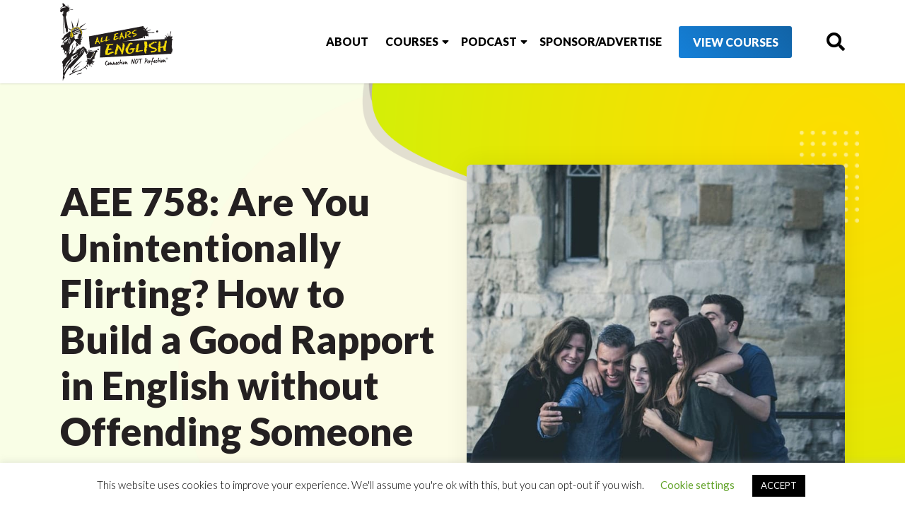

--- FILE ---
content_type: text/html; charset=UTF-8
request_url: https://www.allearsenglish.com/aee-758-unintentionally-flirting-build-good-rapport-english-without-offending-someone/
body_size: 21408
content:
<!DOCTYPE html>
<html xmlns="http://www.w3.org/1999/xhtml" dir="ltr" lang="en-US" xmlns:og="http://ogp.me/ns#" xmlns:fb="http://ogp.me/ns/fb#">
<head>
    <meta charset="UTF-8">
    <meta name="viewport" content="width=device-width, initial-scale=1">
    <title>AEE 758: Are You Unintentionally Flirting? How to Build a Good Rapport in English without Offending Someone | All Ears English Podcast</title><link rel="preload" as="style" href="https://fonts.googleapis.com/css?family=Lato%3A300%2C300i%2C400%2C400i%2C700%2C900%7COpen%20Sans%3A300%2C400%2C700%2C800%7CVarela%20Round%7CNobile%3A400%2C700&#038;display=swap" /><link rel="stylesheet" href="https://fonts.googleapis.com/css?family=Lato%3A300%2C300i%2C400%2C400i%2C700%2C900%7COpen%20Sans%3A300%2C400%2C700%2C800%7CVarela%20Round%7CNobile%3A400%2C700&#038;display=swap" media="print" onload="this.media='all'" /><noscript><link rel="stylesheet" href="https://fonts.googleapis.com/css?family=Lato%3A300%2C300i%2C400%2C400i%2C700%2C900%7COpen%20Sans%3A300%2C400%2C700%2C800%7CVarela%20Round%7CNobile%3A400%2C700&#038;display=swap" /></noscript>
    <link rel="profile" href="http://gmpg.org/xfn/11">
    <link rel="pingback" href="https://www.allearsenglish.com/xmlrpc.php">
    <meta name="google-site-verification" content="Q7e_Y504ubHFAp8X6Sed4aos7NXoK9uRtPwBSr9x8XM" />

    
    <meta name='robots' content='index, follow, max-image-preview:large, max-snippet:-1, max-video-preview:-1' />

<!-- Google Tag Manager for WordPress by gtm4wp.com -->
<script data-cfasync="false" data-pagespeed-no-defer>
	var gtm4wp_datalayer_name = "dataLayer";
	var dataLayer = dataLayer || [];
</script>
<!-- End Google Tag Manager for WordPress by gtm4wp.com -->
	<!-- This site is optimized with the Yoast SEO Premium plugin v26.6 (Yoast SEO v26.6) - https://yoast.com/wordpress/plugins/seo/ -->
	<link rel="canonical" href="https://www.allearsenglish.com/aee-758-unintentionally-flirting-build-good-rapport-english-without-offending-someone/" />
	<meta property="og:locale" content="en_US" />
	<meta property="og:type" content="article" />
	<meta property="og:title" content="AEE 758: Are You Unintentionally Flirting? How to Build a Good Rapport in English without Offending Someone" />
	<meta property="og:description" content="How do you know when a guy or girl is flirting with you in the United States? Today we’re talking about flirting versus just establishing a friendly connection across cultures. The biggest challenge here is that in some cultures a comment that would be considered... Read More" />
	<meta property="og:url" content="https://www.allearsenglish.com/aee-758-unintentionally-flirting-build-good-rapport-english-without-offending-someone/" />
	<meta property="article:publisher" content="https://www.facebook.com/allearsenglish" />
	<meta property="article:published_time" content="2017-06-19T01:10:11+00:00" />
	<meta property="article:modified_time" content="2023-04-25T15:50:48+00:00" />
	<meta property="og:image" content="https://www.allearsenglish.com/wp-content/uploads/2017/06/758.jpg" />
	<meta property="og:image:width" content="1242" />
	<meta property="og:image:height" content="698" />
	<meta property="og:image:type" content="image/jpeg" />
	<meta name="author" content="Lindsay McMahon" />
	<meta name="twitter:card" content="summary_large_image" />
	<meta name="twitter:creator" content="@allearsenglish" />
	<meta name="twitter:site" content="@allearsenglish" />
	<meta name="twitter:label1" content="Written by" />
	<meta name="twitter:data1" content="Lindsay McMahon" />
	<meta name="twitter:label2" content="Est. reading time" />
	<meta name="twitter:data2" content="4 minutes" />
	<script type="application/ld+json" class="yoast-schema-graph">{"@context":"https://schema.org","@graph":[{"@type":"Article","@id":"https://www.allearsenglish.com/aee-758-unintentionally-flirting-build-good-rapport-english-without-offending-someone/#article","isPartOf":{"@id":"https://www.allearsenglish.com/aee-758-unintentionally-flirting-build-good-rapport-english-without-offending-someone/"},"author":{"name":"Lindsay McMahon","@id":"https://www.allearsenglish.com/#/schema/person/07440da024870639120f3c794e07c998"},"headline":"AEE 758: Are You Unintentionally Flirting? How to Build a Good Rapport in English without Offending Someone","datePublished":"2017-06-19T01:10:11+00:00","dateModified":"2023-04-25T15:50:48+00:00","mainEntityOfPage":{"@id":"https://www.allearsenglish.com/aee-758-unintentionally-flirting-build-good-rapport-english-without-offending-someone/"},"wordCount":740,"commentCount":0,"publisher":{"@id":"https://www.allearsenglish.com/#organization"},"image":{"@id":"https://www.allearsenglish.com/aee-758-unintentionally-flirting-build-good-rapport-english-without-offending-someone/#primaryimage"},"thumbnailUrl":"https://www.allearsenglish.com/wp-content/uploads/2017/06/758.jpg","articleSection":["American Culture","English Expressions","English Fluency"],"inLanguage":"en-US","potentialAction":[{"@type":"CommentAction","name":"Comment","target":["https://www.allearsenglish.com/aee-758-unintentionally-flirting-build-good-rapport-english-without-offending-someone/#respond"]}]},{"@type":"WebPage","@id":"https://www.allearsenglish.com/aee-758-unintentionally-flirting-build-good-rapport-english-without-offending-someone/","url":"https://www.allearsenglish.com/aee-758-unintentionally-flirting-build-good-rapport-english-without-offending-someone/","name":"AEE 758: Are You Unintentionally Flirting? How to Build a Good Rapport in English without Offending Someone | All Ears English Podcast","isPartOf":{"@id":"https://www.allearsenglish.com/#website"},"primaryImageOfPage":{"@id":"https://www.allearsenglish.com/aee-758-unintentionally-flirting-build-good-rapport-english-without-offending-someone/#primaryimage"},"image":{"@id":"https://www.allearsenglish.com/aee-758-unintentionally-flirting-build-good-rapport-english-without-offending-someone/#primaryimage"},"thumbnailUrl":"https://www.allearsenglish.com/wp-content/uploads/2017/06/758.jpg","datePublished":"2017-06-19T01:10:11+00:00","dateModified":"2023-04-25T15:50:48+00:00","breadcrumb":{"@id":"https://www.allearsenglish.com/aee-758-unintentionally-flirting-build-good-rapport-english-without-offending-someone/#breadcrumb"},"inLanguage":"en-US","potentialAction":[{"@type":"ReadAction","target":["https://www.allearsenglish.com/aee-758-unintentionally-flirting-build-good-rapport-english-without-offending-someone/"]}]},{"@type":"ImageObject","inLanguage":"en-US","@id":"https://www.allearsenglish.com/aee-758-unintentionally-flirting-build-good-rapport-english-without-offending-someone/#primaryimage","url":"https://www.allearsenglish.com/wp-content/uploads/2017/06/758.jpg","contentUrl":"https://www.allearsenglish.com/wp-content/uploads/2017/06/758.jpg","width":1242,"height":698,"caption":"how to build rapport in English"},{"@type":"BreadcrumbList","@id":"https://www.allearsenglish.com/aee-758-unintentionally-flirting-build-good-rapport-english-without-offending-someone/#breadcrumb","itemListElement":[{"@type":"ListItem","position":1,"name":"Home","item":"https://www.allearsenglish.com/"},{"@type":"ListItem","position":2,"name":"AEE 758: Are You Unintentionally Flirting? How to Build a Good Rapport in English without Offending Someone"}]},{"@type":"WebSite","@id":"https://www.allearsenglish.com/#website","url":"https://www.allearsenglish.com/","name":"","description":"","publisher":{"@id":"https://www.allearsenglish.com/#organization"},"potentialAction":[{"@type":"SearchAction","target":{"@type":"EntryPoint","urlTemplate":"https://www.allearsenglish.com/?s={search_term_string}"},"query-input":{"@type":"PropertyValueSpecification","valueRequired":true,"valueName":"search_term_string"}}],"inLanguage":"en-US"},{"@type":"Organization","@id":"https://www.allearsenglish.com/#organization","name":"All Ears English","url":"https://www.allearsenglish.com/","logo":{"@type":"ImageObject","inLanguage":"en-US","@id":"https://www.allearsenglish.com/#/schema/logo/image/","url":"https://www.allearsenglish.com/wp-content/uploads/2019/09/All-Ears-English-Transcripts-9.png","contentUrl":"https://www.allearsenglish.com/wp-content/uploads/2019/09/All-Ears-English-Transcripts-9.png","width":208,"height":300,"caption":"All Ears English"},"image":{"@id":"https://www.allearsenglish.com/#/schema/logo/image/"},"sameAs":["https://www.facebook.com/allearsenglish","https://x.com/allearsenglish"]},{"@type":"Person","@id":"https://www.allearsenglish.com/#/schema/person/07440da024870639120f3c794e07c998","name":"Lindsay McMahon"}]}</script>
	<!-- / Yoast SEO Premium plugin. -->



<link rel='dns-prefetch' href='//a.omappapi.com' />
<link rel='dns-prefetch' href='//fonts.googleapis.com' />
<link href='https://fonts.gstatic.com' crossorigin rel='preconnect' />
<link rel="alternate" title="oEmbed (JSON)" type="application/json+oembed" href="https://www.allearsenglish.com/wp-json/oembed/1.0/embed?url=https%3A%2F%2Fwww.allearsenglish.com%2Faee-758-unintentionally-flirting-build-good-rapport-english-without-offending-someone%2F" />
<link rel="alternate" title="oEmbed (XML)" type="text/xml+oembed" href="https://www.allearsenglish.com/wp-json/oembed/1.0/embed?url=https%3A%2F%2Fwww.allearsenglish.com%2Faee-758-unintentionally-flirting-build-good-rapport-english-without-offending-someone%2F&#038;format=xml" />
<style id='wp-img-auto-sizes-contain-inline-css' type='text/css'>
img:is([sizes=auto i],[sizes^="auto," i]){contain-intrinsic-size:3000px 1500px}
/*# sourceURL=wp-img-auto-sizes-contain-inline-css */
</style>

<link rel='stylesheet' id='allears-stylesv2-css' href='https://www.allearsenglish.com/wp-content/themes/allearsenglish/css/stylesv2.css?ver=2021.1.5' type='text/css' media='all' />
<link rel='stylesheet' id='jquery.prettyphoto-css' href='https://www.allearsenglish.com/wp-content/plugins/wp-video-lightbox/css/prettyPhoto.css?ver=6.9' type='text/css' media='all' />
<link rel='stylesheet' id='video-lightbox-css' href='https://www.allearsenglish.com/wp-content/plugins/wp-video-lightbox/wp-video-lightbox.css?ver=6.9' type='text/css' media='all' />
<style id='wp-emoji-styles-inline-css' type='text/css'>

	img.wp-smiley, img.emoji {
		display: inline !important;
		border: none !important;
		box-shadow: none !important;
		height: 1em !important;
		width: 1em !important;
		margin: 0 0.07em !important;
		vertical-align: -0.1em !important;
		background: none !important;
		padding: 0 !important;
	}
/*# sourceURL=wp-emoji-styles-inline-css */
</style>
<link rel='stylesheet' id='wp-block-library-css' href='https://www.allearsenglish.com/wp-includes/css/dist/block-library/style.min.css?ver=6.9' type='text/css' media='all' />
<style id='wp-block-heading-inline-css' type='text/css'>
h1:where(.wp-block-heading).has-background,h2:where(.wp-block-heading).has-background,h3:where(.wp-block-heading).has-background,h4:where(.wp-block-heading).has-background,h5:where(.wp-block-heading).has-background,h6:where(.wp-block-heading).has-background{padding:1.25em 2.375em}h1.has-text-align-left[style*=writing-mode]:where([style*=vertical-lr]),h1.has-text-align-right[style*=writing-mode]:where([style*=vertical-rl]),h2.has-text-align-left[style*=writing-mode]:where([style*=vertical-lr]),h2.has-text-align-right[style*=writing-mode]:where([style*=vertical-rl]),h3.has-text-align-left[style*=writing-mode]:where([style*=vertical-lr]),h3.has-text-align-right[style*=writing-mode]:where([style*=vertical-rl]),h4.has-text-align-left[style*=writing-mode]:where([style*=vertical-lr]),h4.has-text-align-right[style*=writing-mode]:where([style*=vertical-rl]),h5.has-text-align-left[style*=writing-mode]:where([style*=vertical-lr]),h5.has-text-align-right[style*=writing-mode]:where([style*=vertical-rl]),h6.has-text-align-left[style*=writing-mode]:where([style*=vertical-lr]),h6.has-text-align-right[style*=writing-mode]:where([style*=vertical-rl]){rotate:180deg}
/*# sourceURL=https://www.allearsenglish.com/wp-includes/blocks/heading/style.min.css */
</style>
<style id='wp-block-list-inline-css' type='text/css'>
ol,ul{box-sizing:border-box}:root :where(.wp-block-list.has-background){padding:1.25em 2.375em}
/*# sourceURL=https://www.allearsenglish.com/wp-includes/blocks/list/style.min.css */
</style>
<style id='wp-block-embed-inline-css' type='text/css'>
.wp-block-embed.alignleft,.wp-block-embed.alignright,.wp-block[data-align=left]>[data-type="core/embed"],.wp-block[data-align=right]>[data-type="core/embed"]{max-width:360px;width:100%}.wp-block-embed.alignleft .wp-block-embed__wrapper,.wp-block-embed.alignright .wp-block-embed__wrapper,.wp-block[data-align=left]>[data-type="core/embed"] .wp-block-embed__wrapper,.wp-block[data-align=right]>[data-type="core/embed"] .wp-block-embed__wrapper{min-width:280px}.wp-block-cover .wp-block-embed{min-height:240px;min-width:320px}.wp-block-embed{overflow-wrap:break-word}.wp-block-embed :where(figcaption){margin-bottom:1em;margin-top:.5em}.wp-block-embed iframe{max-width:100%}.wp-block-embed__wrapper{position:relative}.wp-embed-responsive .wp-has-aspect-ratio .wp-block-embed__wrapper:before{content:"";display:block;padding-top:50%}.wp-embed-responsive .wp-has-aspect-ratio iframe{bottom:0;height:100%;left:0;position:absolute;right:0;top:0;width:100%}.wp-embed-responsive .wp-embed-aspect-21-9 .wp-block-embed__wrapper:before{padding-top:42.85%}.wp-embed-responsive .wp-embed-aspect-18-9 .wp-block-embed__wrapper:before{padding-top:50%}.wp-embed-responsive .wp-embed-aspect-16-9 .wp-block-embed__wrapper:before{padding-top:56.25%}.wp-embed-responsive .wp-embed-aspect-4-3 .wp-block-embed__wrapper:before{padding-top:75%}.wp-embed-responsive .wp-embed-aspect-1-1 .wp-block-embed__wrapper:before{padding-top:100%}.wp-embed-responsive .wp-embed-aspect-9-16 .wp-block-embed__wrapper:before{padding-top:177.77%}.wp-embed-responsive .wp-embed-aspect-1-2 .wp-block-embed__wrapper:before{padding-top:200%}
/*# sourceURL=https://www.allearsenglish.com/wp-includes/blocks/embed/style.min.css */
</style>
<style id='wp-block-paragraph-inline-css' type='text/css'>
.is-small-text{font-size:.875em}.is-regular-text{font-size:1em}.is-large-text{font-size:2.25em}.is-larger-text{font-size:3em}.has-drop-cap:not(:focus):first-letter{float:left;font-size:8.4em;font-style:normal;font-weight:100;line-height:.68;margin:.05em .1em 0 0;text-transform:uppercase}body.rtl .has-drop-cap:not(:focus):first-letter{float:none;margin-left:.1em}p.has-drop-cap.has-background{overflow:hidden}:root :where(p.has-background){padding:1.25em 2.375em}:where(p.has-text-color:not(.has-link-color)) a{color:inherit}p.has-text-align-left[style*="writing-mode:vertical-lr"],p.has-text-align-right[style*="writing-mode:vertical-rl"]{rotate:180deg}
/*# sourceURL=https://www.allearsenglish.com/wp-includes/blocks/paragraph/style.min.css */
</style>
<style id='wp-block-quote-inline-css' type='text/css'>
.wp-block-quote{box-sizing:border-box;overflow-wrap:break-word}.wp-block-quote.is-large:where(:not(.is-style-plain)),.wp-block-quote.is-style-large:where(:not(.is-style-plain)){margin-bottom:1em;padding:0 1em}.wp-block-quote.is-large:where(:not(.is-style-plain)) p,.wp-block-quote.is-style-large:where(:not(.is-style-plain)) p{font-size:1.5em;font-style:italic;line-height:1.6}.wp-block-quote.is-large:where(:not(.is-style-plain)) cite,.wp-block-quote.is-large:where(:not(.is-style-plain)) footer,.wp-block-quote.is-style-large:where(:not(.is-style-plain)) cite,.wp-block-quote.is-style-large:where(:not(.is-style-plain)) footer{font-size:1.125em;text-align:right}.wp-block-quote>cite{display:block}
/*# sourceURL=https://www.allearsenglish.com/wp-includes/blocks/quote/style.min.css */
</style>
<style id='wp-block-spacer-inline-css' type='text/css'>
.wp-block-spacer{clear:both}
/*# sourceURL=https://www.allearsenglish.com/wp-includes/blocks/spacer/style.min.css */
</style>
<style id='global-styles-inline-css' type='text/css'>
:root{--wp--preset--aspect-ratio--square: 1;--wp--preset--aspect-ratio--4-3: 4/3;--wp--preset--aspect-ratio--3-4: 3/4;--wp--preset--aspect-ratio--3-2: 3/2;--wp--preset--aspect-ratio--2-3: 2/3;--wp--preset--aspect-ratio--16-9: 16/9;--wp--preset--aspect-ratio--9-16: 9/16;--wp--preset--color--black: #000000;--wp--preset--color--cyan-bluish-gray: #abb8c3;--wp--preset--color--white: #ffffff;--wp--preset--color--pale-pink: #f78da7;--wp--preset--color--vivid-red: #cf2e2e;--wp--preset--color--luminous-vivid-orange: #ff6900;--wp--preset--color--luminous-vivid-amber: #fcb900;--wp--preset--color--light-green-cyan: #7bdcb5;--wp--preset--color--vivid-green-cyan: #00d084;--wp--preset--color--pale-cyan-blue: #8ed1fc;--wp--preset--color--vivid-cyan-blue: #0693e3;--wp--preset--color--vivid-purple: #9b51e0;--wp--preset--gradient--vivid-cyan-blue-to-vivid-purple: linear-gradient(135deg,rgb(6,147,227) 0%,rgb(155,81,224) 100%);--wp--preset--gradient--light-green-cyan-to-vivid-green-cyan: linear-gradient(135deg,rgb(122,220,180) 0%,rgb(0,208,130) 100%);--wp--preset--gradient--luminous-vivid-amber-to-luminous-vivid-orange: linear-gradient(135deg,rgb(252,185,0) 0%,rgb(255,105,0) 100%);--wp--preset--gradient--luminous-vivid-orange-to-vivid-red: linear-gradient(135deg,rgb(255,105,0) 0%,rgb(207,46,46) 100%);--wp--preset--gradient--very-light-gray-to-cyan-bluish-gray: linear-gradient(135deg,rgb(238,238,238) 0%,rgb(169,184,195) 100%);--wp--preset--gradient--cool-to-warm-spectrum: linear-gradient(135deg,rgb(74,234,220) 0%,rgb(151,120,209) 20%,rgb(207,42,186) 40%,rgb(238,44,130) 60%,rgb(251,105,98) 80%,rgb(254,248,76) 100%);--wp--preset--gradient--blush-light-purple: linear-gradient(135deg,rgb(255,206,236) 0%,rgb(152,150,240) 100%);--wp--preset--gradient--blush-bordeaux: linear-gradient(135deg,rgb(254,205,165) 0%,rgb(254,45,45) 50%,rgb(107,0,62) 100%);--wp--preset--gradient--luminous-dusk: linear-gradient(135deg,rgb(255,203,112) 0%,rgb(199,81,192) 50%,rgb(65,88,208) 100%);--wp--preset--gradient--pale-ocean: linear-gradient(135deg,rgb(255,245,203) 0%,rgb(182,227,212) 50%,rgb(51,167,181) 100%);--wp--preset--gradient--electric-grass: linear-gradient(135deg,rgb(202,248,128) 0%,rgb(113,206,126) 100%);--wp--preset--gradient--midnight: linear-gradient(135deg,rgb(2,3,129) 0%,rgb(40,116,252) 100%);--wp--preset--font-size--small: 13px;--wp--preset--font-size--medium: 20px;--wp--preset--font-size--large: 36px;--wp--preset--font-size--x-large: 42px;--wp--preset--spacing--20: 0.44rem;--wp--preset--spacing--30: 0.67rem;--wp--preset--spacing--40: 1rem;--wp--preset--spacing--50: 1.5rem;--wp--preset--spacing--60: 2.25rem;--wp--preset--spacing--70: 3.38rem;--wp--preset--spacing--80: 5.06rem;--wp--preset--shadow--natural: 6px 6px 9px rgba(0, 0, 0, 0.2);--wp--preset--shadow--deep: 12px 12px 50px rgba(0, 0, 0, 0.4);--wp--preset--shadow--sharp: 6px 6px 0px rgba(0, 0, 0, 0.2);--wp--preset--shadow--outlined: 6px 6px 0px -3px rgb(255, 255, 255), 6px 6px rgb(0, 0, 0);--wp--preset--shadow--crisp: 6px 6px 0px rgb(0, 0, 0);}:where(.is-layout-flex){gap: 0.5em;}:where(.is-layout-grid){gap: 0.5em;}body .is-layout-flex{display: flex;}.is-layout-flex{flex-wrap: wrap;align-items: center;}.is-layout-flex > :is(*, div){margin: 0;}body .is-layout-grid{display: grid;}.is-layout-grid > :is(*, div){margin: 0;}:where(.wp-block-columns.is-layout-flex){gap: 2em;}:where(.wp-block-columns.is-layout-grid){gap: 2em;}:where(.wp-block-post-template.is-layout-flex){gap: 1.25em;}:where(.wp-block-post-template.is-layout-grid){gap: 1.25em;}.has-black-color{color: var(--wp--preset--color--black) !important;}.has-cyan-bluish-gray-color{color: var(--wp--preset--color--cyan-bluish-gray) !important;}.has-white-color{color: var(--wp--preset--color--white) !important;}.has-pale-pink-color{color: var(--wp--preset--color--pale-pink) !important;}.has-vivid-red-color{color: var(--wp--preset--color--vivid-red) !important;}.has-luminous-vivid-orange-color{color: var(--wp--preset--color--luminous-vivid-orange) !important;}.has-luminous-vivid-amber-color{color: var(--wp--preset--color--luminous-vivid-amber) !important;}.has-light-green-cyan-color{color: var(--wp--preset--color--light-green-cyan) !important;}.has-vivid-green-cyan-color{color: var(--wp--preset--color--vivid-green-cyan) !important;}.has-pale-cyan-blue-color{color: var(--wp--preset--color--pale-cyan-blue) !important;}.has-vivid-cyan-blue-color{color: var(--wp--preset--color--vivid-cyan-blue) !important;}.has-vivid-purple-color{color: var(--wp--preset--color--vivid-purple) !important;}.has-black-background-color{background-color: var(--wp--preset--color--black) !important;}.has-cyan-bluish-gray-background-color{background-color: var(--wp--preset--color--cyan-bluish-gray) !important;}.has-white-background-color{background-color: var(--wp--preset--color--white) !important;}.has-pale-pink-background-color{background-color: var(--wp--preset--color--pale-pink) !important;}.has-vivid-red-background-color{background-color: var(--wp--preset--color--vivid-red) !important;}.has-luminous-vivid-orange-background-color{background-color: var(--wp--preset--color--luminous-vivid-orange) !important;}.has-luminous-vivid-amber-background-color{background-color: var(--wp--preset--color--luminous-vivid-amber) !important;}.has-light-green-cyan-background-color{background-color: var(--wp--preset--color--light-green-cyan) !important;}.has-vivid-green-cyan-background-color{background-color: var(--wp--preset--color--vivid-green-cyan) !important;}.has-pale-cyan-blue-background-color{background-color: var(--wp--preset--color--pale-cyan-blue) !important;}.has-vivid-cyan-blue-background-color{background-color: var(--wp--preset--color--vivid-cyan-blue) !important;}.has-vivid-purple-background-color{background-color: var(--wp--preset--color--vivid-purple) !important;}.has-black-border-color{border-color: var(--wp--preset--color--black) !important;}.has-cyan-bluish-gray-border-color{border-color: var(--wp--preset--color--cyan-bluish-gray) !important;}.has-white-border-color{border-color: var(--wp--preset--color--white) !important;}.has-pale-pink-border-color{border-color: var(--wp--preset--color--pale-pink) !important;}.has-vivid-red-border-color{border-color: var(--wp--preset--color--vivid-red) !important;}.has-luminous-vivid-orange-border-color{border-color: var(--wp--preset--color--luminous-vivid-orange) !important;}.has-luminous-vivid-amber-border-color{border-color: var(--wp--preset--color--luminous-vivid-amber) !important;}.has-light-green-cyan-border-color{border-color: var(--wp--preset--color--light-green-cyan) !important;}.has-vivid-green-cyan-border-color{border-color: var(--wp--preset--color--vivid-green-cyan) !important;}.has-pale-cyan-blue-border-color{border-color: var(--wp--preset--color--pale-cyan-blue) !important;}.has-vivid-cyan-blue-border-color{border-color: var(--wp--preset--color--vivid-cyan-blue) !important;}.has-vivid-purple-border-color{border-color: var(--wp--preset--color--vivid-purple) !important;}.has-vivid-cyan-blue-to-vivid-purple-gradient-background{background: var(--wp--preset--gradient--vivid-cyan-blue-to-vivid-purple) !important;}.has-light-green-cyan-to-vivid-green-cyan-gradient-background{background: var(--wp--preset--gradient--light-green-cyan-to-vivid-green-cyan) !important;}.has-luminous-vivid-amber-to-luminous-vivid-orange-gradient-background{background: var(--wp--preset--gradient--luminous-vivid-amber-to-luminous-vivid-orange) !important;}.has-luminous-vivid-orange-to-vivid-red-gradient-background{background: var(--wp--preset--gradient--luminous-vivid-orange-to-vivid-red) !important;}.has-very-light-gray-to-cyan-bluish-gray-gradient-background{background: var(--wp--preset--gradient--very-light-gray-to-cyan-bluish-gray) !important;}.has-cool-to-warm-spectrum-gradient-background{background: var(--wp--preset--gradient--cool-to-warm-spectrum) !important;}.has-blush-light-purple-gradient-background{background: var(--wp--preset--gradient--blush-light-purple) !important;}.has-blush-bordeaux-gradient-background{background: var(--wp--preset--gradient--blush-bordeaux) !important;}.has-luminous-dusk-gradient-background{background: var(--wp--preset--gradient--luminous-dusk) !important;}.has-pale-ocean-gradient-background{background: var(--wp--preset--gradient--pale-ocean) !important;}.has-electric-grass-gradient-background{background: var(--wp--preset--gradient--electric-grass) !important;}.has-midnight-gradient-background{background: var(--wp--preset--gradient--midnight) !important;}.has-small-font-size{font-size: var(--wp--preset--font-size--small) !important;}.has-medium-font-size{font-size: var(--wp--preset--font-size--medium) !important;}.has-large-font-size{font-size: var(--wp--preset--font-size--large) !important;}.has-x-large-font-size{font-size: var(--wp--preset--font-size--x-large) !important;}
/*# sourceURL=global-styles-inline-css */
</style>

<style id='classic-theme-styles-inline-css' type='text/css'>
/*! This file is auto-generated */
.wp-block-button__link{color:#fff;background-color:#32373c;border-radius:9999px;box-shadow:none;text-decoration:none;padding:calc(.667em + 2px) calc(1.333em + 2px);font-size:1.125em}.wp-block-file__button{background:#32373c;color:#fff;text-decoration:none}
/*# sourceURL=/wp-includes/css/classic-themes.min.css */
</style>
<link rel='stylesheet' id='contact-form-7-css' href='https://www.allearsenglish.com/wp-content/plugins/contact-form-7/includes/css/styles.css?ver=6.1.4' type='text/css' media='all' />
<link rel='stylesheet' id='cookie-law-info-css' href='https://www.allearsenglish.com/wp-content/plugins/cookie-law-info/legacy/public/css/cookie-law-info-public.css?ver=3.3.9.1' type='text/css' media='all' />
<link rel='stylesheet' id='cookie-law-info-gdpr-css' href='https://www.allearsenglish.com/wp-content/plugins/cookie-law-info/legacy/public/css/cookie-law-info-gdpr.css?ver=3.3.9.1' type='text/css' media='all' />
<link rel='stylesheet' id='search-filter-plugin-styles-css' href='https://www.allearsenglish.com/wp-content/plugins/search-filter-pro/public/assets/css/search-filter.min.css?ver=2.5.21' type='text/css' media='all' />

<link rel='stylesheet' id='tdpravda-css-framework-css' href='https://www.allearsenglish.com/wp-content/themes/allearsenglish/css/bootstrap.min.css?ver=6.9' type='text/css' media='all' />
<link rel='stylesheet' id='tdpravda-style-css' href='https://www.allearsenglish.com/wp-content/themes/allearsenglish/style.css?ver=2021.1.5' type='text/css' media='all' />
<link rel='stylesheet' id='tdpravda-style_new-style-css' href='https://www.allearsenglish.com/wp-content/themes/allearsenglish/assets/css/style_new.css?ver=6.9' type='text/css' media='all' />
<link rel='stylesheet' id='tdpravda-FA-style-css' href='https://www.allearsenglish.com/wp-content/themes/allearsenglish/assets/css/all.min.css?ver=6.9' type='text/css' media='all' />
<link rel='stylesheet' id='tdpravda-responisve-css' href='https://www.allearsenglish.com/wp-content/themes/allearsenglish/responsive.css?ver=6.9' type='text/css' media='all' />
<link rel='stylesheet' id='allears-maincss-css' href='https://www.allearsenglish.com/wp-content/themes/allearsenglish/css/maincss.css?ver=1768619587' type='text/css' media='all' />
<style id='wcw-inlinecss-inline-css' type='text/css'>
 .widget_wpcategorieswidget ul.children{display:none;} .widget_wp_categories_widget{background:#fff; position:relative;}.widget_wp_categories_widget h2,.widget_wpcategorieswidget h2{color:#4a5f6d;font-size:20px;font-weight:400;margin:0 0 25px;line-height:24px;text-transform:uppercase}.widget_wp_categories_widget ul li,.widget_wpcategorieswidget ul li{font-size: 16px; margin: 0px; border-bottom: 1px dashed #f0f0f0; position: relative; list-style-type: none; line-height: 35px;}.widget_wp_categories_widget ul li:last-child,.widget_wpcategorieswidget ul li:last-child{border:none;}.widget_wp_categories_widget ul li a,.widget_wpcategorieswidget ul li a{display:inline-block;color:#007acc;transition:all .5s ease;-webkit-transition:all .5s ease;-ms-transition:all .5s ease;-moz-transition:all .5s ease;text-decoration:none;}.widget_wp_categories_widget ul li a:hover,.widget_wp_categories_widget ul li.active-cat a,.widget_wp_categories_widget ul li.active-cat span.post-count,.widget_wpcategorieswidget ul li a:hover,.widget_wpcategorieswidget ul li.active-cat a,.widget_wpcategorieswidget ul li.active-cat span.post-count{color:#ee546c}.widget_wp_categories_widget ul li span.post-count,.widget_wpcategorieswidget ul li span.post-count{height: 30px; min-width: 35px; text-align: center; background: #fff; color: #605f5f; border-radius: 5px; box-shadow: inset 2px 1px 3px rgba(0, 122, 204,.1); top: 0px; float: right; margin-top: 2px;}li.cat-item.cat-have-child > span.post-count{float:inherit;}li.cat-item.cat-item-7.cat-have-child { background: #f8f9fa; }li.cat-item.cat-have-child > span.post-count:before { content: "("; }li.cat-item.cat-have-child > span.post-count:after { content: ")"; }.cat-have-child.open-m-menu ul.children li { border-top: 1px solid #d8d8d8;border-bottom:none;}li.cat-item.cat-have-child:after{ position: absolute; right: 8px; top: 8px; background-image: url([data-uri]); content: ""; width: 18px; height: 18px;transform: rotate(270deg);}ul.children li.cat-item.cat-have-child:after{content:"";background-image: none;}.cat-have-child ul.children {display: none; z-index: 9; width: auto; position: relative; margin: 0px; padding: 0px; margin-top: 0px; padding-top: 10px; padding-bottom: 10px; list-style: none; text-align: left; background:  #f8f9fa; padding-left: 5px;}.widget_wp_categories_widget ul li ul.children li,.widget_wpcategorieswidget ul li ul.children li { border-bottom: 1px solid #fff; padding-right: 5px; }.cat-have-child.open-m-menu ul.children{display:block;}li.cat-item.cat-have-child.open-m-menu:after{transform: rotate(0deg);}.widget_wp_categories_widget > li.product_cat,.widget_wpcategorieswidget > li.product_cat {list-style: none;}.widget_wp_categories_widget > ul,.widget_wpcategorieswidget > ul {padding: 0px;}.widget_wp_categories_widget > ul li ul ,.widget_wpcategorieswidget > ul li ul {padding-left: 15px;} .wcwpro-list{padding: 0 15px;}
/*# sourceURL=wcw-inlinecss-inline-css */
</style>
<link rel='stylesheet' id='tdbiz-shortodes-style-css' href='https://www.allearsenglish.com/wp-content/plugins/tdbiz/css/tdbiz-shortcodes.css?ver=6.9' type='text/css' media='all' />
<style id='rocket-lazyload-inline-css' type='text/css'>
.rll-youtube-player{position:relative;padding-bottom:56.23%;height:0;overflow:hidden;max-width:100%;}.rll-youtube-player:focus-within{outline: 2px solid currentColor;outline-offset: 5px;}.rll-youtube-player iframe{position:absolute;top:0;left:0;width:100%;height:100%;z-index:100;background:0 0}.rll-youtube-player img{bottom:0;display:block;left:0;margin:auto;max-width:100%;width:100%;position:absolute;right:0;top:0;border:none;height:auto;-webkit-transition:.4s all;-moz-transition:.4s all;transition:.4s all}.rll-youtube-player img:hover{-webkit-filter:brightness(75%)}.rll-youtube-player .play{height:100%;width:100%;left:0;top:0;position:absolute;background:url(https://www.allearsenglish.com/wp-content/plugins/wp-rocket/assets/img/youtube.png) no-repeat center;background-color: transparent !important;cursor:pointer;border:none;}
/*# sourceURL=rocket-lazyload-inline-css */
</style>
<link rel='stylesheet' id='mediaelementjs-styles-css' href='https://www.allearsenglish.com/wp-content/plugins/media-element-html5-video-and-audio-player/mediaelement/v4/mediaelementplayer.min.css?ver=6.9' type='text/css' media='all' />
<link rel='stylesheet' id='mediaelementjs-styles-legacy-css' href='https://www.allearsenglish.com/wp-content/plugins/media-element-html5-video-and-audio-player/mediaelement/v4/mediaelementplayer-legacy.min.css?ver=6.9' type='text/css' media='all' />

<script type="text/javascript" src="https://www.allearsenglish.com/wp-includes/js/jquery/jquery.min.js?ver=3.7.1" id="jquery-core-js" defer></script>










<script type="text/javascript" id="pys-js-extra">
/* <![CDATA[ */
var pysOptions = {"staticEvents":{"facebook":{"init_event":[{"delay":0,"type":"static","ajaxFire":true,"name":"PageView","pixelIds":["418494675027983"],"eventID":"40f7f349-fc28-4c4f-8341-730b8bbfdbdc","params":{"post_category":"American Culture, English Expressions, English Fluency","page_title":"AEE 758: Are You Unintentionally Flirting? How to Build a Good Rapport in English without Offending Someone","post_type":"post","post_id":51906,"plugin":"PixelYourSite","user_role":"guest","event_url":"www.allearsenglish.com/aee-758-unintentionally-flirting-build-good-rapport-english-without-offending-someone/"},"e_id":"init_event","ids":[],"hasTimeWindow":false,"timeWindow":0,"woo_order":"","edd_order":""}]}},"dynamicEvents":[],"triggerEvents":[],"triggerEventTypes":[],"facebook":{"pixelIds":["418494675027983"],"advancedMatching":[],"advancedMatchingEnabled":true,"removeMetadata":false,"wooVariableAsSimple":false,"serverApiEnabled":true,"wooCRSendFromServer":false,"send_external_id":null,"enabled_medical":false,"do_not_track_medical_param":["event_url","post_title","page_title","landing_page","content_name","categories","category_name","tags"],"meta_ldu":false},"debug":"","siteUrl":"https://www.allearsenglish.com","ajaxUrl":"https://www.allearsenglish.com/wp-admin/admin-ajax.php","ajax_event":"66e3886e2e","enable_remove_download_url_param":"1","cookie_duration":"7","last_visit_duration":"60","enable_success_send_form":"","ajaxForServerEvent":"1","ajaxForServerStaticEvent":"1","useSendBeacon":"1","send_external_id":"1","external_id_expire":"180","track_cookie_for_subdomains":"1","google_consent_mode":"1","gdpr":{"ajax_enabled":true,"all_disabled_by_api":true,"facebook_disabled_by_api":false,"analytics_disabled_by_api":false,"google_ads_disabled_by_api":false,"pinterest_disabled_by_api":false,"bing_disabled_by_api":false,"reddit_disabled_by_api":false,"externalID_disabled_by_api":false,"facebook_prior_consent_enabled":true,"analytics_prior_consent_enabled":true,"google_ads_prior_consent_enabled":null,"pinterest_prior_consent_enabled":true,"bing_prior_consent_enabled":true,"cookiebot_integration_enabled":false,"cookiebot_facebook_consent_category":"marketing","cookiebot_analytics_consent_category":"statistics","cookiebot_tiktok_consent_category":"marketing","cookiebot_google_ads_consent_category":"marketing","cookiebot_pinterest_consent_category":"marketing","cookiebot_bing_consent_category":"marketing","consent_magic_integration_enabled":false,"real_cookie_banner_integration_enabled":false,"cookie_notice_integration_enabled":false,"cookie_law_info_integration_enabled":true,"analytics_storage":{"enabled":true,"value":"granted","filter":false},"ad_storage":{"enabled":true,"value":"granted","filter":false},"ad_user_data":{"enabled":true,"value":"granted","filter":false},"ad_personalization":{"enabled":true,"value":"granted","filter":false}},"cookie":{"disabled_all_cookie":false,"disabled_start_session_cookie":false,"disabled_advanced_form_data_cookie":false,"disabled_landing_page_cookie":false,"disabled_first_visit_cookie":false,"disabled_trafficsource_cookie":false,"disabled_utmTerms_cookie":false,"disabled_utmId_cookie":false},"tracking_analytics":{"TrafficSource":"direct","TrafficLanding":"undefined","TrafficUtms":[],"TrafficUtmsId":[]},"GATags":{"ga_datalayer_type":"default","ga_datalayer_name":"dataLayerPYS"},"woo":{"enabled":false},"edd":{"enabled":false},"cache_bypass":"1768619587"};
//# sourceURL=pys-js-extra
/* ]]> */
</script>


<link rel="https://api.w.org/" href="https://www.allearsenglish.com/wp-json/" /><link rel="alternate" title="JSON" type="application/json" href="https://www.allearsenglish.com/wp-json/wp/v2/posts/51906" /><link rel="EditURI" type="application/rsd+xml" title="RSD" href="https://www.allearsenglish.com/xmlrpc.php?rsd" />
<meta name="generator" content="WordPress 6.9" />
<link rel='shortlink' href='https://www.allearsenglish.com/?p=51906' />
            <script type="text/javascript"><!--
                                function powerpress_pinw(pinw_url){window.open(pinw_url, 'PowerPressPlayer','toolbar=0,status=0,resizable=1,width=460,height=320');	return false;}
                //-->

                // tabnab protection
                window.addEventListener('load', function () {
                    // make all links have rel="noopener noreferrer"
                    document.querySelectorAll('a[target="_blank"]').forEach(link => {
                        link.setAttribute('rel', 'noopener noreferrer');
                    });
                });
            </script>
            
<!-- Google Tag Manager for WordPress by gtm4wp.com -->
<!-- GTM Container placement set to footer -->
<script data-cfasync="false" data-pagespeed-no-defer>
	var dataLayer_content = {"pagePostType":"post","pagePostType2":"single-post","pageCategory":["american-culture","english-expressions","english-fluency"],"pagePostAuthor":"Lindsay McMahon"};
	dataLayer.push( dataLayer_content );
</script>
<script data-cfasync="false" data-pagespeed-no-defer>
(function(w,d,s,l,i){w[l]=w[l]||[];w[l].push({'gtm.start':
new Date().getTime(),event:'gtm.js'});var f=d.getElementsByTagName(s)[0],
j=d.createElement(s),dl=l!='dataLayer'?'&l='+l:'';j.async=true;j.src=
'//www.googletagmanager.com/gtm.js?id='+i+dl;f.parentNode.insertBefore(j,f);
})(window,document,'script','dataLayer','GTM-NFNVBS3');
</script>
<!-- End Google Tag Manager for WordPress by gtm4wp.com --><!--[if lt IE 9]><script src="https://www.allearsenglish.com/wp-content/themes/allearsenglish/js/html5.js"></script> <script src="https://www.allearsenglish.com/wp-content/themes/allearsenglish/js/respond.min.js"></script><![endif]-->

			<style type='text/css'> 

				 #breaking-news .breaking-news-items h3, #breaking-news .breaking-news-items h3 a { color: #464242; } 
 .main-navigation a, .main-navigation .nav-bar li.menu-item-has-children > a:after { color: #000000!important; } 
 .main-navigation { background: #fcdd00; } 
 a {color: #000000;} 
 #submit-comment, input[type='submit'], a.button, .bbp-submit-wrapper button, .hentry .more-link-container a.more-link, #comment-nav-below a, .navigation.paging-navigation a, .numeric-pagination .current {background: #000000;} 
 .navigation.paging-navigation .numeric-pagination .current, .numeric-pagination .current, .navigation.paging-navigation .numeric-pagination a:hover, .numeric-pagination a:hover {background: #000000!important;} 
 a:hover {color: #707070;} 
 #submit-comment:hover, input[type='submit']:hover, a.button:hover, .bbp-submit-wrapper button:hover, .hentry .more-link-container a.more-link:hover, #comment-nav-below a:hover, .navigation.paging-navigation a:hover {background: #707070;} 
 #colophon .site-info {background:#000000;} 
 #colophon .site-info, #colophon .site-info a {color:#ffffff;} 

			</style>
	     <link rel="shortcut icon" href="/wp-content/uploads/2014/03/favicon1.ico" title="Favicon" />
		<style type="text/css" id="wp-custom-css">
			.main-nav ul li a:hover,.main-nav ul li a::after,
.main-nav ul.primary-menu > li:hover > a{
	    background-image: linear-gradient(0deg, #0000 0%, #000 0%) !important;
    opacity: 0.5;
}
.main-nav ul.primary-menu > li:hover > .down-icon{
	color:#000 !important;
opacity: 0.5;
}
.testimonials-content .content::before{
background-image: url(/wp-content/themes/allearsenglish/assets/images/quote-left-slider.png) !important;
}
.testimonials-content .content::after{
	background-image: url(/wp-content/themes/allearsenglish/assets/images/quote-right-slider.png) !important;
}
.home-banner:after{
  background-image: url(/wp-content/uploads/2020/06/Gray-Shadow-Blob-Group-Background-1.png);

   }





		</style>
		<noscript><style id="rocket-lazyload-nojs-css">.rll-youtube-player, [data-lazy-src]{display:none !important;}</style></noscript>	<style>
		.menu-icon .menu-box span, 
/* 		.main-nav ul.primary-menu > li:hover > a, */
		.main-nav ul li.current-menu-ancestor:not(.btn-typ-grad) > a, .main-nav ul li.current-menu-item:not(.btn-typ-grad) > a,
		.main-nav ul li.current-menu-item:not(.btn-typ-grad) > a
		{background-color:#1580d8; background-image:unset !important;}
		.main-nav ul li.current-menu-item:not(.btn-typ-grad) > .down-icon , 
		.main-nav ul li.current-menu-ancestor:not(.btn-typ-grad) > .down-icon
		{color:#1580d8 !important;}
		
		
		.home-banner .banner-caption .title::after, .video-btn a span {background-color:#000; background-image:none !important;}
.search-form-wrap {    border-top: 1px solid #000;border-bottom: 1px solid #000;}
		
	</style>
    
</head>

<body class="wp-singular post-template-default single single-post postid-51906 single-format-standard wp-theme-allearsenglish group-blog inline-blog-layout right-sidebar">


<div id="page" class="hfeed site">
	
	
			<header id="masthead" class="header" role="banner">
			<div class="main-header"> 
				<div class="up-container">
					<div class="header-inner">
						<div class="logo">
										                        <a href="https://www.allearsenglish.com/" rel="home" title="" class="logo">
		                            	<img width="160" height="110" src="data:image/svg+xml,%3Csvg%20xmlns='http://www.w3.org/2000/svg'%20viewBox='0%200%20160%20110'%3E%3C/svg%3E" alt="" title="" class="img-responsive" data-lazy-src="https://www.allearsenglish.com/wp-content/uploads/2020/05/Logo-1-1.png" /><noscript><img width="160" height="110" src="https://www.allearsenglish.com/wp-content/uploads/2020/05/Logo-1-1.png" alt="" title="" class="img-responsive" /></noscript>
		                        	</a>
		                            
		                                                
						</div><!-- .site-branding -->

													<div class="nav-wrap">
								<div class="nav-wrap-inner">
																			<nav id="navigation" class="main-nav" role="navigation" aria-label="Primary Menu">
											<div class="menu-main-menu-new-container"><ul id="menu-main-menu-new" class="primary-menu"><li id="menu-item-33573" class="menu-item menu-item-type-custom menu-item-object-custom menu-item-33573"><a href="https://www.allearsenglish.com/about-english-conversation-listening-podcast/">About</a></li>
<li id="menu-item-33574" class="menu-item menu-item-type-custom menu-item-object-custom menu-item-has-children menu-item-33574"><a href="https://www.allearsenglish.com/resources-to-get-fluent-in-english/">Courses</a>
<ul class="sub-menu">
	<li id="menu-item-76086" class="menu-item menu-item-type-custom menu-item-object-custom menu-item-76086"><a href="https://cf.allearsenglish.com/global-english-pronunciation">English Pronunciation</a></li>
	<li id="menu-item-73686" class="menu-item menu-item-type-custom menu-item-object-custom menu-item-73686"><a href="https://cf.allearsenglish.com/aee-b1-fluency-course">B1 English Fluency Course</a></li>
	<li id="menu-item-73687" class="menu-item menu-item-type-custom menu-item-object-custom menu-item-73687"><a href="https://cf.allearsenglish.com/aee-b2-fluency-course">B2 English Fluency Course</a></li>
	<li id="menu-item-74850" class="menu-item menu-item-type-custom menu-item-object-custom menu-item-74850"><a href="https://cf.allearsenglish.com/c1-fluency-course">C1 English Fluency Course</a></li>
	<li id="menu-item-75430" class="menu-item menu-item-type-custom menu-item-object-custom menu-item-75430"><a href="https://cf.allearsenglish.com/aee-professional-english">Professional English Level 1</a></li>
	<li id="menu-item-76031" class="menu-item menu-item-type-custom menu-item-object-custom menu-item-76031"><a href="https://cf.allearsenglish.com/aee-professional-english-lvl-2">Professional English Level 2</a></li>
	<li id="menu-item-33576" class="menu-item menu-item-type-custom menu-item-object-custom menu-item-33576"><a href="https://cf.allearsenglish.com/aee-connected-communicator">Cultural Conversations Course</a></li>
	<li id="menu-item-33575" class="menu-item menu-item-type-custom menu-item-object-custom menu-item-33575"><a href="https://allearsenglish.clickfunnels.com/aee-3-keys-ielts">IELTS Preparation Course</a></li>
	<li id="menu-item-33578" class="menu-item menu-item-type-custom menu-item-object-custom menu-item-33578"><a href="https://www.allearsenglish.com/course/transcripts-subscribe/">Podcast Transcripts</a></li>
	<li id="menu-item-73688" class="menu-item menu-item-type-custom menu-item-object-custom menu-item-73688"><a href="https://linktr.ee/AllEarsEnglish">iOS/Android App</a></li>
</ul>
</li>
<li id="menu-item-33581" class="menu-item menu-item-type-custom menu-item-object-custom menu-item-has-children menu-item-33581"><a href="https://www.allearsenglish.com/episodes/">Podcast</a>
<ul class="sub-menu">
	<li id="menu-item-33582" class="menu-item menu-item-type-custom menu-item-object-custom menu-item-33582"><a href="https://www.allearsenglish.com/category/english-fluency/">English Fluency</a></li>
	<li id="menu-item-33583" class="menu-item menu-item-type-custom menu-item-object-custom menu-item-33583"><a href="https://www.allearsenglish.com/category/ielts/">IELTS</a></li>
	<li id="menu-item-33584" class="menu-item menu-item-type-custom menu-item-object-custom menu-item-33584"><a href="https://www.allearsenglish.com/category/business-english/">Business English</a></li>
</ul>
</li>
<li id="menu-item-61536" class="menu-item menu-item-type-post_type menu-item-object-page menu-item-61536"><a href="https://www.allearsenglish.com/sponsors/">Sponsor/Advertise</a></li>
<li id="menu-item-33585" class="btn-typ-grad menu-item menu-item-type-custom menu-item-object-custom menu-item-33585"><a href="https://www.allearsenglish.com/resources-to-get-fluent-in-english/">View Courses</a></li>
</ul></div>										</nav><!-- .main-navigation -->
																		<div class="search-section">
										<span><i class="fas fa-search"></i></span>
									</div>
									<div class="menu-icon"><div class="menu-box"><span></span><span></span><span></span> </div></div>
								</div>
							</div>
							<div class="menu-overlay"></div>
											</div><!-- .container -->
				</div>
				<div class="search-form-wrap">
					<div class="up-container">
						

<form role="search" method="get" class="search-form" action="https://www.allearsenglish.com/">
	<div class="form-inner">
		<input type="search" class="search-field" placeholder="What can we help you find?" value="" name="s" />
		<button type="submit" class="search-submit1"><i class="far fa-search"></i></button>
	</div>
	<!-- <span class='close'><i class="fal fa-times-circle"></i></span> -->
</form>					</div>
				</div>
			</div>
		</header>
 	
	<div id="content" class="site-content">
	
		
	<style type="text/css">


</style>
<section data-bg="https://www.allearsenglish.com/wp-content/uploads/2020/05/Background.png" class="home-banner detail-page-banner rocket-lazyload" style="">
	<div class="upl-container">
		<div class="upl-row row-reverse">
			<div class="upl-col-6">
				<div class="right clip-image-wrap">
					<div class="top-dots"></div>
					
					<div data-bg="https://www.allearsenglish.com/wp-content/uploads/2017/06/758.jpg" class="square-image rocket-lazyload" style=""></div>
					<div class="bottom-dots"></div>
				</div>
			</div>
			<div class="upl-col-6">
				<div class="left">
					<div class="banner-caption">
						<div class="title"><h1>AEE 758: Are You Unintentionally Flirting? How to Build a Good Rapport in English without Offending Someone</h1></div>						<!-- <div class="btn-section">
							<a class="btn-typ1-bordered" href="https://go.bucketquizzes.com/sf/a35f8185" title="Test your english level"><span>Test your english level</span></a>
							<a class="btn-typ1" href="https://www.allearsenglish.com/resources/" title="View Courses"><span>View Courses</span></a>
						</div> -->
					</div>
				</div>
			</div>
		</div>
	</div>
</section>
<section class="below-banner-content has-authors">
	<div class="upl-container">
					<div class="authors">
				<div class="upl-row">
					
						<div class="upl-col-3">
							<div class="author-box">
								<div data-bg="https://www.allearsenglish.com/wp-content/uploads/2020/09/Lindsay-McMahon-All-Ears-English-for-Author-Bio.png" class="author-thumb rocket-lazyload" style=""></div>
								<div class="author-name">Lindsay McMahon</div><div class="author-designation">"The English Adventurer"</div>
																<div class="author-link"><a href="https://www.allearsenglish.com/about-english-conversation-listening-podcast/" title="View Full Bio">View Full Bio <i class="fas fa-caret-right"></i></a></div>
							</div>
						</div>
									</div>
			</div>
				<div class="breadcrumbs">
			<ul>
									<li><a href="https://www.allearsenglish.com/category/american-culture/">American Culture</a></li>
									<li><a href="https://www.allearsenglish.com/category/english-expressions/">English Expressions</a></li>
									<li><a href="https://www.allearsenglish.com/category/english-fluency/">English Fluency</a></li>
								<li>AEE 758: Are You Unintentionally Flirting? How to Build a Good Rapport in English without Offending Someone</li>
			</ul>
		</div>
	</div>
</section>
<section class="single-content aa">
	<div class="upl-container">
		<div class="detail-post-container">
			<div class="post-date">June 19, 2017</div>
			<div class="detail-podcast">
										<figure>
	    					<audio controls preload="none" src="https://www.podtrac.com/pts/redirect.mp3/pdst.fm/e/chrt.fm/track/CB27B5/traffic.megaphone.fm/ALLE5447450687.mp3?updated=1648471533">Your browser does not support the <code>audio</code> element.</audio>
						</figure>
								</div>
						<div class="editor-content entry-content">
												<p><img fetchpriority="high" decoding="async" class="alignright size-medium wp-image-13191" src="data:image/svg+xml,%3Csvg%20xmlns='http://www.w3.org/2000/svg'%20viewBox='0%200%20300%20169'%3E%3C/svg%3E" alt="how to build rapport in English" width="300" height="169" data-lazy-srcset="https://www.allearsenglish.com/wp-content/uploads/2017/06/758-300x169.jpg 300w, https://www.allearsenglish.com/wp-content/uploads/2017/06/758-768x432.jpg 768w, https://www.allearsenglish.com/wp-content/uploads/2017/06/758-1024x575.jpg 1024w, https://www.allearsenglish.com/wp-content/uploads/2017/06/758.jpg 1242w" data-lazy-sizes="(max-width: 300px) 100vw, 300px" data-lazy-src="https://www.allearsenglish.com/wp-content/uploads/2017/06/758-300x169.jpg" /><noscript><img fetchpriority="high" decoding="async" class="alignright size-medium wp-image-13191" src="https://www.allearsenglish.com/wp-content/uploads/2017/06/758-300x169.jpg" alt="how to build rapport in English" width="300" height="169" srcset="https://www.allearsenglish.com/wp-content/uploads/2017/06/758-300x169.jpg 300w, https://www.allearsenglish.com/wp-content/uploads/2017/06/758-768x432.jpg 768w, https://www.allearsenglish.com/wp-content/uploads/2017/06/758-1024x575.jpg 1024w, https://www.allearsenglish.com/wp-content/uploads/2017/06/758.jpg 1242w" sizes="(max-width: 300px) 100vw, 300px" /></noscript></p>
<p><span style="font-weight: 400;">How do you know when a guy or girl is flirting with you in the United States? </span></p>
<p><span style="font-weight: 400;">Today we’re talking about flirting versus just establishing a friendly connection across cultures.</span></p>
<p><span style="font-weight: 400;">The biggest challenge here is that in some cultures a comment that would be considered friendly, but not flirting could be heavy flirting to someone from another culture.</span></p>
<p><span style="font-weight: 400;">Today we’ll try to help with this and we&#8217;ll answer a listener question.</span></p>
<p>&nbsp;</p>
<blockquote><p><a href="https://www.allearsenglish.com/transcripts"><img decoding="async" class="alignright wp-image-8260" src="data:image/svg+xml,%3Csvg%20xmlns='http://www.w3.org/2000/svg'%20viewBox='0%200%20160%20231'%3E%3C/svg%3E" data-lazy-sizes="(max-width: 160px) 100vw, 160px" data-lazy-srcset="https://www.allearsenglish.com/wp-content/uploads/2016/03/All-Ears-English-Transcripts-208x300.png 208w, https://www.allearsenglish.com/wp-content/uploads/2016/03/All-Ears-English-Transcripts-709x1024.png 709w, https://www.allearsenglish.com/wp-content/uploads/2016/03/All-Ears-English-Transcripts.png 720w" alt="All Ears English Transcripts" width="160" height="231" data-lazy-src="https://www.allearsenglish.com/wp-content/uploads/2016/03/All-Ears-English-Transcripts-208x300.png?f7a083&amp;5211a5&amp;5211a5&amp;5211a5&amp;5211a5&amp;5211a5&amp;5211a5&amp;5211a5" /><noscript><img decoding="async" class="alignright wp-image-8260" src="https://www.allearsenglish.com/wp-content/uploads/2016/03/All-Ears-English-Transcripts-208x300.png?f7a083&amp;5211a5&amp;5211a5&amp;5211a5&amp;5211a5&amp;5211a5&amp;5211a5&amp;5211a5" sizes="(max-width: 160px) 100vw, 160px" srcset="https://www.allearsenglish.com/wp-content/uploads/2016/03/All-Ears-English-Transcripts-208x300.png 208w, https://www.allearsenglish.com/wp-content/uploads/2016/03/All-Ears-English-Transcripts-709x1024.png 709w, https://www.allearsenglish.com/wp-content/uploads/2016/03/All-Ears-English-Transcripts.png 720w" alt="All Ears English Transcripts" width="160" height="231" /></noscript></a><strong>Make sure you understand every word you hear on All Ears English.</strong></p>
<p><strong>Bring your English to the advanced level with new vocabulary and natural expressions.</strong></p>
<p><strong>Get the transcripts from today’s episode.</strong></p>
<p><strong>Learn to speak naturally with the American accent.</strong></p>
<p><a href="https://www.allearsenglish.com/subscribe"><strong>Click here to subscribe and save 50%</strong></a></p>
<p>&nbsp;</p>
<p>&nbsp;</p></blockquote>
<blockquote><p><em><strong>Hi Lindsay, </strong></em></p>
<p><em><strong>Hope you are fine.</strong></em></p>
<p><em><strong>I&#8217;m from Brazil and I usually have English conversations with native speakers who live in Rio de Janeiro. My question is related to how do I compliment a woman without it sounding like I&#8217;m trying to flirt?</strong></em></p>
<p><em><strong>Yesterday I had an English session, and my teacher &#8211; a woman &#8211; was dressed beautifully. I said something about her, like &#8220;you look beautiful today&#8221;, but I don&#8217;t know if it sounded rude or like I was trying to flirt.</strong></em></p>
<p><em><strong>I am a married guy with 2 children, and my goal is to have a trustful environment during my English conversation lessons.</strong></em></p>
<p><em><strong>Thank you for your help.</strong></em></p>
<p><em><strong> -Alex</strong></em></p></blockquote>
<p>&nbsp;</p>
<p>Great question!</p>
<p>We talked about <a href="https://www.allearsenglish.com/aee-603-6-signs-someone-flirting-united-states/">how to know if someone is flirting in Episode 603.</a></p>
<p><span style="font-weight: 400;">Go back to that episode and review the 6 signs that someone is flirting in American culture.</span></p>
<p><span style="font-weight: 400;">To answer Alex’s question directly, it depends on a few things.</span></p>
<p>In general, if you say, &#8220;You look beautiful today&#8221; it definitely could mean that you are flirting especially if you accompany the compliment with other things mentioned in that article like “lingering eyes.”</p>
<p>&nbsp;</p>
<p><strong>Also how well does this person know your culture?</strong></p>
<p><span style="font-weight: 400;">There is a huge cultural element here.</span></p>
<p><span style="font-weight: 400;"> If you are talking to an American teacher who lives in Brazil then she might see the cultural difference.</span></p>
<p><span style="font-weight: 400;">Most expats who live abroad will take notice of cultural differences. </span></p>
<p><span style="font-weight: 400;">When I was living in Latin America and also meeting Spanish people from Spain I noticed that the word “beautiful” was used so much more than we use it in English.</span></p>
<p><span style="font-weight: 400;">People would always say “que quapa” or “que guapo” in many situations, not just when they were flirting.</span></p>
<p><span style="font-weight: 400;">There are so many ways to say &#8220;beautiful&#8221; in Spanish.</span></p>
<p><span style="font-weight: 400;"> I remember thinking to myself, &#8220;Wow, they throw around this compliment more often than we do&#8221;</span></p>
<p><span style="font-weight: 400;">So if this teacher has thought about that then she would be aware that it’s just your culture and that you&#8217;re not flirting.</span></p>
<p>&nbsp;</p>
<p><span style="font-weight: 400;">If you go to the United States and talk to people who have never been to Brazil you could tone it down.</span></p>
<p><span style="font-weight: 400;">Be safe by saying:</span></p>
<ul>
<li style="font-weight: 400;"><span style="font-weight: 400;">&#8220;You look nice today&#8221;</span></li>
<li style="font-weight: 400;"><span style="font-weight: 400;">Give a specific compliment on the dress: &#8220;I love your dress,&#8221; &#8220;I love your shoes.&#8221;</span></li>
</ul>
<p>&nbsp;</p>
<p><strong>Other ways to build the environment:</strong></p>
<p><span style="font-weight: 400;">You said you want to build a “trustful environment for your conversation lessons”</span></p>
<p><span style="font-weight: 400;">Great idea. </span></p>
<p><span style="font-weight: 400;">There could be better ways than complimenting her looks.</span></p>
<p><span style="font-weight: 400;">In the US some women would prefer you to:</span></p>
<ul>
<li style="font-weight: 400;"><span style="font-weight: 400;">Take interest in their lives </span>
<ul>
<li style="font-weight: 400;"><span style="font-weight: 400;">&#8220;Oh how are your Portuguese lessons coming along?&#8221;</span></li>
<li style="font-weight: 400;"><span style="font-weight: 400;">&#8220;I heard you were learning Capeoira, how is it going?&#8221;</span></li>
<li style="font-weight: 400;"><span style="font-weight: 400;">If they are new in Brazil- &#8220;Is everything going well? Can I help you out with anything?&#8221;</span></li>
</ul>
</li>
</ul>
<p>&nbsp;</p>
<p><strong>The point is:</strong></p>
<p><span style="font-weight: 400;">In the United States many women, not all, but many, might feel more valued and more comfortable if you didn’t compliment their looks but instead if you took interest in them as people.</span></p>
<p><span style="font-weight: 400;">If you want to build a good environment with a man are you going to compliment his looks? No!</span></p>
<p><span style="font-weight: 400;">Other women are going to disagree with that and they love it when they get compliments on their looks. However, if you are worried that she is going to think you&#8217;re flirting then take our advice in this episode and compliment her on something else or take interest in her life.</span></p>
<p><span style="font-weight: 400;">Complimenting looks and physical beauty are not the only way to build a good envioronment.</span></p>
<p>&nbsp;</p>
<p><strong>This is a great topic.</strong></p>
<p><strong>What do you think?</strong></p>
<p><strong>Leave your comment below.</strong></p>
				<div class="entry-meta">
												<div align="center">
							<a style=' font-size: 1.5em;text-transform: uppercase;text-decoration: none;font-family: Arial, Helvetica, sans-serif;padding: .3em .6em;letter-spacing: .05em;color: #333;' target='_blank' href='https://www.allearsenglish.com/myscore' rel="noopener noreferrer"><img src="data:image/svg+xml,%3Csvg%20xmlns='http://www.w3.org/2000/svg'%20viewBox='0%200%200%200'%3E%3C/svg%3E" data-lazy-src="https://lh3.googleusercontent.com/m8Wcpn6sltDiXmeLjxoOOU9lvnOV9sZAuOgGGYSKKtVLsxpeToqi7hQpmZJsKydGWUjHNa2Pb4N0OJU7O8qBYcI=s0"/><noscript><img src="https://lh3.googleusercontent.com/m8Wcpn6sltDiXmeLjxoOOU9lvnOV9sZAuOgGGYSKKtVLsxpeToqi7hQpmZJsKydGWUjHNa2Pb4N0OJU7O8qBYcI=s0"/></noscript></a>							</div>
							<br/><br/>
																											<!---->
									</div><!-- .entry-meta -->
			</div>
			<div class="categories">
									<i class="fas fa-tags"></i>
					<ul>
												<li><a href="https://www.allearsenglish.com/category/english-fluency/">English Fluency</a></li>
																		<li><a href="https://www.allearsenglish.com/category/english-expressions/">English Expressions</a></li>
													<li><a href="https://www.allearsenglish.com/category/american-culture/">American Culture</a></li>
											</ul>
							</div>
		</div>

	</div>
</section>
<!-- Test English Section Start -->
<!-- Test English Section End -->
<!-- <div class="detail-content-box">
	<div class="wp-block-image"><figure class="alignright size-large is-resized"><img data-pin-description="All Ears English Transcripts" src="data:image/svg+xml,%3Csvg%20xmlns='http://www.w3.org/2000/svg'%20viewBox='0%200%20128%20185'%3E%3C/svg%3E" alt="" class="wp-image-33766" width="128" height="185" data-pin-title="AEE 1397: Grammar Part 8: Ideal Conditions for Being the Life of the Party in English | All Ears English Podcast" data-pin-url="http://localhost/all-ears-english-live/aee-1397-grammar-part-8-ideal-conditions-for-being-the-life-of-the-party-in-english/" data-lazy-src="https://www.allearsenglish.com/wp-content/uploads/2020/05/Compressed-JPG-All-Ears-English-Transcripts.jpg"><noscript><img data-pin-description="All Ears English Transcripts" src="https://www.allearsenglish.com/wp-content/uploads/2020/05/Compressed-JPG-All-Ears-English-Transcripts.jpg" alt="" class="wp-image-33766" width="128" height="185" data-pin-title="AEE 1397: Grammar Part 8: Ideal Conditions for Being the Life of the Party in English | All Ears English Podcast" data-pin-url="http://localhost/all-ears-english-live/aee-1397-grammar-part-8-ideal-conditions-for-being-the-life-of-the-party-in-english/"></noscript></figure></div>
	<div class="content-box-inner">
		<h2>Get Your Transcripts Today!</h2>
		<p><strong>Make sure you understand every word you hear on All Ears English.</strong></p>
		<p><strong>Bring your English to the advanced level with new vocabulary and natural expressions.</strong></p>
		<p><strong>Subscribe and get the transcripts delivered by email.</strong></p>
		<p><strong>Learn to speak naturally with the American accent.</strong></p>
		<a href="#">subscribe and save 50%</a>
	</div>
</div> -->
<section class="latest-post">
	<div class="upl-container">
		<div class="latest-post-inner page-template-home">
			<div class="title">
				<h2>Related Posts</h2>
			</div>
			<pre style="display:none"></pre><pre style="display:none">Array
(
    [0] => 74723
    [1] => 76258
    [2] => 76224
)
</pre>				<div class="upl-row">
						<div class="upl-col-4 post-list-typ1 post">
		<div class="post-list-typ1-inner">
			<div data-bg="https://www.allearsenglish.com/wp-content/uploads/2024/11/AEE-2315-Who-Asked-You-Rude-Phrases-to-Avoid-in-English.jpg" class="image rocket-lazyload" style=""><a href="https://www.allearsenglish.com/rude-phrases-to-avoid-in-english/"></a></div>
			<div class="divider"></div>
			<div class="post-content">
				<div class="post-date">January 14, 2026</div>
									<ul class="box-category">
													<li><a href="https://www.allearsenglish.com/category/english-fluency/">English Fluency</a></li>
											</ul>
								<h3 class="post-title"><a href="https://www.allearsenglish.com/rude-phrases-to-avoid-in-english/" >AEE 2315: Who Asked You? Rude Phrases to Avoid in English</a></h3>
				<div class="post-btn">
					<a href="https://www.allearsenglish.com/rude-phrases-to-avoid-in-english/" title="Read More">Read More</a>
				</div>
			</div>
		</div>
	</div>


						<div class="upl-col-4 post-list-typ1 post">
		<div class="post-list-typ1-inner">
			<div data-bg="https://www.allearsenglish.com/wp-content/themes/allearsenglish/assets/images/placeholder-thumb.jpg" class="image rocket-lazyload" style=""><a href="https://www.allearsenglish.com/amp-up-your-business-english/"></a></div>
			<div class="divider"></div>
			<div class="post-content">
				<div class="post-date">January 14, 2026</div>
									<ul class="box-category">
													<li><a href="https://www.allearsenglish.com/category/business-english/">Business English</a></li>
											</ul>
								<h3 class="post-title"><a href="https://www.allearsenglish.com/amp-up-your-business-english/" >Business English 514: Phrasal Verbs to Amp Up Your Business English</a></h3>
				<div class="post-btn">
					<a href="https://www.allearsenglish.com/amp-up-your-business-english/" title="Read More">Read More</a>
				</div>
			</div>
		</div>
	</div>


						<div class="upl-col-4 post-list-typ1 post">
		<div class="post-list-typ1-inner">
			<div data-bg="https://www.allearsenglish.com/wp-content/uploads/2026/01/Screenshot-2026-01-13-at-1.54.36-PM.png" class="image rocket-lazyload" style=""><a href="https://www.allearsenglish.com/repetition-is-key/"></a></div>
			<div class="divider"></div>
			<div class="post-content">
				<div class="post-date">January 13, 2026</div>
									<ul class="box-category">
													<li><a href="https://www.allearsenglish.com/category/guest-episodes/">Guest Episodes</a></li>
													<li><a href="https://www.allearsenglish.com/category/english-fluency/">English Fluency</a></li>
											</ul>
								<h3 class="post-title"><a href="https://www.allearsenglish.com/repetition-is-key/" >AEE 2546: Why Repetition is Key With Hadar Shemesh</a></h3>
				<div class="post-btn">
					<a href="https://www.allearsenglish.com/repetition-is-key/" title="Read More">Read More</a>
				</div>
			</div>
		</div>
	</div>


									</div>
					</div>
	</div>
</section>

<section class="social-comment-section">
	<div class="upl-container">
		<div class="detail-post-container">
			
			
<div id="disqus_thread"></div>
		</div>
	</div>
</section>


</div><!-- #content -->
    <!-- Above Footer Section Start -->
            <section class="listen-to-app">
            <div class="up-container">
                <div class="listen-to-app-inner">
                    <div class="up-row align-items-center">
                                                    
                            <div class="up-col-4">
                                <div class="listen-to-wrap">
                                    <div class="left">
                                        <div class="image">
                                            <img width="140" height="190" src="data:image/svg+xml,%3Csvg%20xmlns='http://www.w3.org/2000/svg'%20viewBox='0%200%20140%20190'%3E%3C/svg%3E" alt="" data-lazy-src="https://www.allearsenglish.com/wp-content/uploads/2022/09/All-Ears-English-New-Cover-with-Michelle-rev1.png"><noscript><img width="140" height="190" src="https://www.allearsenglish.com/wp-content/uploads/2022/09/All-Ears-English-New-Cover-with-Michelle-rev1.png" alt=""></noscript>
                                        </div>
                                    </div>
                                    <div class="right">
                                                                                    <ul>
                                                                                                    <li><a href="https://podcasts.apple.com/us/podcast/all-ears-english-podcast-real/id751574016?mt=2" target="_blank" title=""><img width="160" height="41" src="data:image/svg+xml,%3Csvg%20xmlns='http://www.w3.org/2000/svg'%20viewBox='0%200%20160%2041'%3E%3C/svg%3E" alt="Badges (1)" data-lazy-src="https://www.allearsenglish.com/wp-content/uploads/2020/05/Badges-1.jpg" /><noscript><img width="160" height="41" src="https://www.allearsenglish.com/wp-content/uploads/2020/05/Badges-1.jpg" alt="Badges (1)" /></noscript></a></li>
                                                                                                    <li><a href="https://podcasts.google.com/?feed=aHR0cDovL2FsbGVhcnNlbmdsaXNoLmxpYnN5bi5jb20vcnNz" target="_blank" title=""><img width="160" height="40" src="data:image/svg+xml,%3Csvg%20xmlns='http://www.w3.org/2000/svg'%20viewBox='0%200%20160%2040'%3E%3C/svg%3E" alt="Badges-1 (1)" data-lazy-src="https://www.allearsenglish.com/wp-content/uploads/2020/05/Badges-1-1.jpg" /><noscript><img width="160" height="40" src="https://www.allearsenglish.com/wp-content/uploads/2020/05/Badges-1-1.jpg" alt="Badges-1 (1)" /></noscript></a></li>
                                                                                                    <li><a href="https://open.spotify.com/show/6qXldSz1Ulq1Nvj2JK5kSR?si=ugtFvx4yRZGNK72cudgz_A" target="_blank" title=""><img width="160" height="41" src="data:image/svg+xml,%3Csvg%20xmlns='http://www.w3.org/2000/svg'%20viewBox='0%200%20160%2041'%3E%3C/svg%3E" alt="Badges-2 (1)" data-lazy-src="https://www.allearsenglish.com/wp-content/uploads/2020/05/Badges-2-1.jpg" /><noscript><img width="160" height="41" src="https://www.allearsenglish.com/wp-content/uploads/2020/05/Badges-2-1.jpg" alt="Badges-2 (1)" /></noscript></a></li>
                                                                                                    <li><a href="https://music.amazon.com/podcasts/9a5edd21-3207-4601-bbc7-f283cf7ec826/all-ears-english-podcast?ref=dmm_art_US_pod_EA_AEEP" target="_blank" title=""><img width="161" height="39" src="data:image/svg+xml,%3Csvg%20xmlns='http://www.w3.org/2000/svg'%20viewBox='0%200%20161%2039'%3E%3C/svg%3E" alt="US_ListenOn_AmazonMusic_button_black_RGB_5X" data-lazy-src="https://www.allearsenglish.com/wp-content/uploads/2022/09/US_ListenOn_AmazonMusic_button_black_RGB_5X-e1664385423403.png" /><noscript><img width="161" height="39" src="https://www.allearsenglish.com/wp-content/uploads/2022/09/US_ListenOn_AmazonMusic_button_black_RGB_5X-e1664385423403.png" alt="US_ListenOn_AmazonMusic_button_black_RGB_5X" /></noscript></a></li>
                                                                                            </ul>
                                                                            </div>
                                </div>
                            </div>
                                                    
                            <div class="up-col-4">
                                <div class="listen-to-wrap">
                                    <div class="left">
                                        <div class="image">
                                            <img width="140" height="190" src="data:image/svg+xml,%3Csvg%20xmlns='http://www.w3.org/2000/svg'%20viewBox='0%200%20140%20190'%3E%3C/svg%3E" alt="" data-lazy-src="https://www.allearsenglish.com/wp-content/uploads/2022/09/AEE_Icon_rev1.png"><noscript><img width="140" height="190" src="https://www.allearsenglish.com/wp-content/uploads/2022/09/AEE_Icon_rev1.png" alt=""></noscript>
                                        </div>
                                    </div>
                                    <div class="right">
                                                                                    <ul>
                                                                                                    <li><a href="https://apps.apple.com/us/app/all-ears-english-listening/id1260196995" target="_blank" title=""><img width="111" height="40" src="data:image/svg+xml,%3Csvg%20xmlns='http://www.w3.org/2000/svg'%20viewBox='0%200%20111%2040'%3E%3C/svg%3E" alt="App-Store-Button" data-lazy-src="https://www.allearsenglish.com/wp-content/uploads/2020/05/App-Store-Button.jpg" /><noscript><img width="111" height="40" src="https://www.allearsenglish.com/wp-content/uploads/2020/05/App-Store-Button.jpg" alt="App-Store-Button" /></noscript></a></li>
                                                                                                    <li><a href="https://play.google.com/store/apps/details?id=com.allearsenglish.aee" target="_blank" title=""><img width="564" height="168" src="data:image/svg+xml,%3Csvg%20xmlns='http://www.w3.org/2000/svg'%20viewBox='0%200%20564%20168'%3E%3C/svg%3E" alt="google-play-badge" data-lazy-src="https://www.allearsenglish.com/wp-content/uploads/2021/11/google-play-badge.png" /><noscript><img width="564" height="168" src="https://www.allearsenglish.com/wp-content/uploads/2021/11/google-play-badge.png" alt="google-play-badge" /></noscript></a></li>
                                                                                            </ul>
                                                                            </div>
                                </div>
                            </div>
                                                    
                            <div class="up-col-4">
                                <div class="listen-to-wrap">
                                    <div class="left">
                                        <div class="image">
                                            <img width="140" height="190" src="data:image/svg+xml,%3Csvg%20xmlns='http://www.w3.org/2000/svg'%20viewBox='0%200%20140%20190'%3E%3C/svg%3E" alt="" data-lazy-src="https://www.allearsenglish.com/wp-content/uploads/2022/09/final-logo-ready-rev2.png"><noscript><img width="140" height="190" src="https://www.allearsenglish.com/wp-content/uploads/2022/09/final-logo-ready-rev2.png" alt=""></noscript>
                                        </div>
                                    </div>
                                    <div class="right">
                                                                                    <ul>
                                                                                                    <li><a href="https://podcasts.apple.com/us/podcast/ielts-energy-english-podcast/id969076668" target="_blank" title=""><img width="160" height="41" src="data:image/svg+xml,%3Csvg%20xmlns='http://www.w3.org/2000/svg'%20viewBox='0%200%20160%2041'%3E%3C/svg%3E" alt="Badges (1)" data-lazy-src="https://www.allearsenglish.com/wp-content/uploads/2020/05/Badges-1.jpg" /><noscript><img width="160" height="41" src="https://www.allearsenglish.com/wp-content/uploads/2020/05/Badges-1.jpg" alt="Badges (1)" /></noscript></a></li>
                                                                                                    <li><a href="https://www.google.com/podcasts?feed=aHR0cHM6Ly9pZWx0c2VuZXJneS5saWJzeW4uY29tL3Jzcw%3D%3D" target="_blank" title=""><img width="160" height="40" src="data:image/svg+xml,%3Csvg%20xmlns='http://www.w3.org/2000/svg'%20viewBox='0%200%20160%2040'%3E%3C/svg%3E" alt="Badges-1 (1)" data-lazy-src="https://www.allearsenglish.com/wp-content/uploads/2020/05/Badges-1-1.jpg" /><noscript><img width="160" height="40" src="https://www.allearsenglish.com/wp-content/uploads/2020/05/Badges-1-1.jpg" alt="Badges-1 (1)" /></noscript></a></li>
                                                                                                    <li><a href="https://open.spotify.com/show/7kthTfR6pBrhhLhfHki3JO?si=Y_-U1172Qz-SDyvDFXC5iQ " target="_blank" title=""><img width="160" height="41" src="data:image/svg+xml,%3Csvg%20xmlns='http://www.w3.org/2000/svg'%20viewBox='0%200%20160%2041'%3E%3C/svg%3E" alt="Badges-2 (1)" data-lazy-src="https://www.allearsenglish.com/wp-content/uploads/2020/05/Badges-2-1.jpg" /><noscript><img width="160" height="41" src="https://www.allearsenglish.com/wp-content/uploads/2020/05/Badges-2-1.jpg" alt="Badges-2 (1)" /></noscript></a></li>
                                                                                                    <li><a href="https://music.amazon.com/podcasts/934a60db-e292-42ec-ad27-279426433b24/ielts-energy-english-podcast?ref=dmm_art_US_pod_EA_IELTSEEP" target="_blank" title=""><img width="161" height="39" src="data:image/svg+xml,%3Csvg%20xmlns='http://www.w3.org/2000/svg'%20viewBox='0%200%20161%2039'%3E%3C/svg%3E" alt="US_ListenOn_AmazonMusic_button_black_RGB_5X" data-lazy-src="https://www.allearsenglish.com/wp-content/uploads/2022/09/US_ListenOn_AmazonMusic_button_black_RGB_5X-e1664385423403.png" /><noscript><img width="161" height="39" src="https://www.allearsenglish.com/wp-content/uploads/2022/09/US_ListenOn_AmazonMusic_button_black_RGB_5X-e1664385423403.png" alt="US_ListenOn_AmazonMusic_button_black_RGB_5X" /></noscript></a></li>
                                                                                            </ul>
                                                                            </div>
                                </div>
                            </div>
                                            </div>
                </div>
            </div>
        </section>
        <!-- Above Footer Section End -->
    <footer id="colophon" class="footer" role="contentinfo">
        <div class="up-container">
            <div class="footer-menu-area">
                <div class="up-row">
                    <div class="up-col-3">
                        <div class="footer-logo-area">
                            <div class="image">
                                <a href="https://www.allearsenglish.com/" title="All Ears English"><img width="198" height="92" src="data:image/svg+xml,%3Csvg%20xmlns='http://www.w3.org/2000/svg'%20viewBox='0%200%20198%2092'%3E%3C/svg%3E" alt="All Ears English" data-lazy-src="https://www.allearsenglish.com/wp-content/uploads/2020/05/Logo-1.png"><noscript><img width="198" height="92" src="https://www.allearsenglish.com/wp-content/uploads/2020/05/Logo-1.png" alt="All Ears English"></noscript></a>
                            </div>
                            <div class="menus">
                                <div class="footer-widget"><h3 class="footer-widget-title">Contact</h3>			<div class="textwidget"><p><a href="mailto:lindsay@allearsenglish.com">lindsay@allearsenglish.com</a></p>
<p><a href="tel:3475541877">(347) 554-1877</a></p>
</div>
		</div>                            </div>
                        </div>
                    </div>
                    <div class="up-col-9">
                        <div class="footer-links">
                            <div class="footer-widget"><h3 class="footer-widget-title">All Ears English</h3><div class="menu-all-ears-english-container"><ul id="menu-all-ears-english" class="menu"><li id="menu-item-33591" class="menu-item menu-item-type-custom menu-item-object-custom menu-item-33591"><a href="https://www.allearsenglish.com/episodes/">All Ears English</a></li>
<li id="menu-item-33592" class="menu-item menu-item-type-custom menu-item-object-custom menu-item-33592"><a href="https://www.allearsenglish.com/episode-archive/">Episode Archive</a></li>
<li id="menu-item-33593" class="menu-item menu-item-type-custom menu-item-object-custom menu-item-33593"><a href="https://www.allearsenglish.com/category/english-fluency/">English Fluency</a></li>
<li id="menu-item-33594" class="menu-item menu-item-type-custom menu-item-object-custom menu-item-33594"><a href="https://www.allearsenglish.com/category/business-english/">Business English</a></li>
<li id="menu-item-33595" class="menu-item menu-item-type-custom menu-item-object-custom menu-item-33595"><a href="https://www.allearsenglish.com/category/english-speaking-videos/">Videos</a></li>
</ul></div></div><div class="footer-widget"><h3 class="footer-widget-title">IELTS Energy</h3><div class="menu-ielts-energy-container"><ul id="menu-ielts-energy" class="menu"><li id="menu-item-33596" class="menu-item menu-item-type-custom menu-item-object-custom menu-item-33596"><a href="https://www.allearsenglish.com/category/ielts/">IELTS Energy</a></li>
<li id="menu-item-33597" class="menu-item menu-item-type-custom menu-item-object-custom menu-item-33597"><a href="https://www.allearsenglish.com/episode-archive/#ielts-archive">Episodes</a></li>
<li id="menu-item-33598" class="menu-item menu-item-type-custom menu-item-object-custom menu-item-33598"><a href="https://www.allearsenglish.com/category/ielts-videos/">Videos</a></li>
</ul></div></div><div class="footer-widget"><h3 class="footer-widget-title">Technology</h3><div class="menu-technology-container"><ul id="menu-technology" class="menu"><li id="menu-item-33599" class="menu-item menu-item-type-custom menu-item-object-custom menu-item-33599"><a href="#">Listen</a></li>
<li id="menu-item-33600" class="menu-item menu-item-type-custom menu-item-object-custom menu-item-33600"><a href="https://www.amazon.co.jp/%E3%82%AA%E3%83%BC%E3%83%AB%E3%82%A4%E3%83%A4%E3%83%BC%E3%82%BA%E3%82%A4%E3%83%B3%E3%82%B0%E3%83%AA%E3%83%83%E3%82%B7%E3%83%A5-All-Ears-English-Japan/dp/B07FCDKHY7">Alexa Skill &#8211; Japanese</a></li>
<li id="menu-item-33601" class="menu-item menu-item-type-custom menu-item-object-custom menu-item-33601"><a href="https://www.amazon.com/All-Ears-English-US/dp/B07BZYTPR7">Alexa Skill &#8211; English</a></li>
<li id="menu-item-33602" class="menu-item menu-item-type-custom menu-item-object-custom menu-item-33602"><a href="https://apps.apple.com/us/app/all-ears-english-listening/id1260196995?ls=1">App</a></li>
</ul></div></div><div class="footer-widget"><h3 class="footer-widget-title">About</h3><div class="menu-about-container"><ul id="menu-about" class="menu"><li id="menu-item-33587" class="menu-item menu-item-type-custom menu-item-object-custom menu-item-33587"><a href="https://www.allearsenglish.com/about-english-conversation-listening-podcast/">About</a></li>
<li id="menu-item-33588" class="menu-item menu-item-type-custom menu-item-object-custom menu-item-33588"><a href="https://www.allearsenglish.com/sponsors/">Sponsor/Advertise</a></li>
<li id="menu-item-61582" class="menu-item menu-item-type-post_type menu-item-object-page menu-item-61582"><a href="https://www.allearsenglish.com/partnerships/">Partnerships/Licensing</a></li>
<li id="menu-item-33589" class="menu-item menu-item-type-custom menu-item-object-custom menu-item-33589"><a href="https://www.allearsenglish.com/resources-to-get-fluent-in-english/">Courses</a></li>
<li id="menu-item-33590" class="menu-item menu-item-type-custom menu-item-object-custom menu-item-33590"><a href="https://allearsenglish.clickfunnels.com/aee-3-keys-ielts">IELTS Preparation</a></li>
</ul></div></div>                        </div>
                    </div>
                </div>
            </div>
            <div class="footer-copyright-area">
                        <ul class="social-links">
        
                            <li>
                    <a href="https://www.instagram.com/all_ears_english/?hl=en" target="_blank" title="">
                        <i class="fab fa-instagram" aria-hidden="true"></i>
                    </a>
                </li>
                    
                            <li>
                    <a href="https://twitter.com/allearsenglish?lang=en" target="_blank" title="">
                        <i class="fab fa-twitter" aria-hidden="true"></i>
                    </a>
                </li>
                    
                            <li>
                    <a href="https://www.facebook.com/allearsenglish/" target="_blank" title="">
                        <i class="fab fa-facebook" aria-hidden="true"></i>
                    </a>
                </li>
                    
                            <li>
                    <a href="https://www.linkedin.com/company/all-ears-english-education" target="_blank" title="">
                        <i class="fab fa-linkedin" aria-hidden="true"></i>
                    </a>
                </li>
                    
                            <li>
                    <a href="https://www.youtube.com/channel/UCajKaiBJSwYcDFbfMICpSpA" target="_blank" title="">
                        <i class="fab fa-youtube" aria-hidden="true"></i>
                    </a>
                </li>
                            </ul>
        <div class="copyright"><p>© 2026 All Ears English, LLC | <a href="https://www.allearsenglish.com/privacy-policy/">Privacy</a> | <a href="https://www.allearsenglish.com/terms-policies/">Terms</a> | <a href="https://www.allearsenglish.com/site-legal/">Legal</a></p>
</div><div class="registration-info"><p><strong>ALL EARS ENGLISH</strong> is Registered in the United States Patent and Trademark Office.<br />
<strong>CONNECTION NOT PERFECTION</strong> is Registered in the United States Patent and Trademark Office.</p>
</div>            </div>
        </div>
    </footer><!-- .site-footer -->
</div><!-- #page -->

<div id="gotop" style="right:18px;">
    <i class="fa fa-long-arrow-up"></i>
</div><!-- #gotop -->

<script type="speculationrules">
{"prefetch":[{"source":"document","where":{"and":[{"href_matches":"/*"},{"not":{"href_matches":["/wp-*.php","/wp-admin/*","/wp-content/uploads/*","/wp-content/*","/wp-content/plugins/*","/wp-content/themes/allearsenglish/*","/*\\?(.+)"]}},{"not":{"selector_matches":"a[rel~=\"nofollow\"]"}},{"not":{"selector_matches":".no-prefetch, .no-prefetch a"}}]},"eagerness":"conservative"}]}
</script>
<!--googleoff: all--><div id="cookie-law-info-bar" data-nosnippet="true"><span>This website uses cookies to improve your experience. We'll assume you're ok with this, but you can opt-out if you wish. <a role='button' class="cli_settings_button" style="margin:5px 20px 5px 20px">Cookie settings</a><a role='button' data-cli_action="accept" id="cookie_action_close_header" class="medium cli-plugin-button cli-plugin-main-button cookie_action_close_header cli_action_button wt-cli-accept-btn" style="display:inline-block;margin:5px">ACCEPT</a></span></div><div id="cookie-law-info-again" style="display:none" data-nosnippet="true"><span id="cookie_hdr_showagain">Privacy &amp; Cookies Policy</span></div><div class="cli-modal" data-nosnippet="true" id="cliSettingsPopup" tabindex="-1" role="dialog" aria-labelledby="cliSettingsPopup" aria-hidden="true">
  <div class="cli-modal-dialog" role="document">
	<div class="cli-modal-content cli-bar-popup">
		  <button type="button" class="cli-modal-close" id="cliModalClose">
			<svg class="" viewBox="0 0 24 24"><path d="M19 6.41l-1.41-1.41-5.59 5.59-5.59-5.59-1.41 1.41 5.59 5.59-5.59 5.59 1.41 1.41 5.59-5.59 5.59 5.59 1.41-1.41-5.59-5.59z"></path><path d="M0 0h24v24h-24z" fill="none"></path></svg>
			<span class="wt-cli-sr-only">Close</span>
		  </button>
		  <div class="cli-modal-body">
			<div class="cli-container-fluid cli-tab-container">
	<div class="cli-row">
		<div class="cli-col-12 cli-align-items-stretch cli-px-0">
			<div class="cli-privacy-overview">
				<h4>Privacy Overview</h4>				<div class="cli-privacy-content">
					<div class="cli-privacy-content-text">This website uses cookies to improve your experience while you navigate through the website. Out of these cookies, the cookies that are categorized as necessary are stored on your browser as they are essential for the working of basic functionalities of the website. We also use third-party cookies that help us analyze and understand how you use this website. These cookies will be stored in your browser only with your consent. You also have the option to opt-out of these cookies. But opting out of some of these cookies may have an effect on your browsing experience.</div>
				</div>
				<a class="cli-privacy-readmore" aria-label="Show more" role="button" data-readmore-text="Show more" data-readless-text="Show less"></a>			</div>
		</div>
		<div class="cli-col-12 cli-align-items-stretch cli-px-0 cli-tab-section-container">
												<div class="cli-tab-section">
						<div class="cli-tab-header">
							<a role="button" tabindex="0" class="cli-nav-link cli-settings-mobile" data-target="necessary" data-toggle="cli-toggle-tab">
								Necessary							</a>
															<div class="wt-cli-necessary-checkbox">
									<input type="checkbox" class="cli-user-preference-checkbox"  id="wt-cli-checkbox-necessary" data-id="checkbox-necessary" checked="checked"  />
									<label class="form-check-label" for="wt-cli-checkbox-necessary">Necessary</label>
								</div>
								<span class="cli-necessary-caption">Always Enabled</span>
													</div>
						<div class="cli-tab-content">
							<div class="cli-tab-pane cli-fade" data-id="necessary">
								<div class="wt-cli-cookie-description">
									Necessary cookies are absolutely essential for the website to function properly. This category only includes cookies that ensures basic functionalities and security features of the website. These cookies do not store any personal information.								</div>
							</div>
						</div>
					</div>
																	<div class="cli-tab-section">
						<div class="cli-tab-header">
							<a role="button" tabindex="0" class="cli-nav-link cli-settings-mobile" data-target="non-necessary" data-toggle="cli-toggle-tab">
								Non-necessary							</a>
															<div class="cli-switch">
									<input type="checkbox" id="wt-cli-checkbox-non-necessary" class="cli-user-preference-checkbox"  data-id="checkbox-non-necessary" checked='checked' />
									<label for="wt-cli-checkbox-non-necessary" class="cli-slider" data-cli-enable="Enabled" data-cli-disable="Disabled"><span class="wt-cli-sr-only">Non-necessary</span></label>
								</div>
													</div>
						<div class="cli-tab-content">
							<div class="cli-tab-pane cli-fade" data-id="non-necessary">
								<div class="wt-cli-cookie-description">
									Any cookies that may not be particularly necessary for the website to function and is used specifically to collect user personal data via analytics, ads, other embedded contents are termed as non-necessary cookies. It is mandatory to procure user consent prior to running these cookies on your website.								</div>
							</div>
						</div>
					</div>
										</div>
	</div>
</div>
		  </div>
		  <div class="cli-modal-footer">
			<div class="wt-cli-element cli-container-fluid cli-tab-container">
				<div class="cli-row">
					<div class="cli-col-12 cli-align-items-stretch cli-px-0">
						<div class="cli-tab-footer wt-cli-privacy-overview-actions">
						
															<a id="wt-cli-privacy-save-btn" role="button" tabindex="0" data-cli-action="accept" class="wt-cli-privacy-btn cli_setting_save_button wt-cli-privacy-accept-btn cli-btn">SAVE &amp; ACCEPT</a>
													</div>
						
					</div>
				</div>
			</div>
		</div>
	</div>
  </div>
</div>
<div class="cli-modal-backdrop cli-fade cli-settings-overlay"></div>
<div class="cli-modal-backdrop cli-fade cli-popupbar-overlay"></div>
<!--googleon: all-->
			<!-- Begin SpeakPipe code -->
			
			<!-- End SpeakPipe code -->
<!-- GTM Container placement set to footer -->
<!-- Google Tag Manager (noscript) -->
				<noscript><iframe src="https://www.googletagmanager.com/ns.html?id=GTM-NFNVBS3" height="0" width="0" style="display:none;visibility:hidden" aria-hidden="true"></iframe></noscript>
<!-- End Google Tag Manager (noscript) --><!-- This site is converting visitors into subscribers and customers with OptinMonster - https://optinmonster.com :: Campaign Title: English Fluency Quiz -->

<!-- / OptinMonster --><!-- This site is converting visitors into subscribers and customers with OptinMonster - https://optinmonster.com :: Campaign Title: IELTS QUIZ -->

<!-- / OptinMonster -->		
		<script type="text/javascript" src="https://www.allearsenglish.com/wp-includes/js/dist/hooks.min.js?ver=dd5603f07f9220ed27f1" id="wp-hooks-js"></script>
<script type="text/javascript" src="https://www.allearsenglish.com/wp-includes/js/dist/i18n.min.js?ver=c26c3dc7bed366793375" id="wp-i18n-js"></script>






<script type="text/javascript" id="disqus_embed-js-extra">
/* <![CDATA[ */
var embedVars = {"disqusConfig":{"integration":"wordpress 3.1.3 6.9"},"disqusIdentifier":"51906 http://127.0.0.1/aee/aee-758-unintentionally-flirting-build-good-rapport-english-without-offending-someone/","disqusShortname":"all-ears-english","disqusTitle":"AEE 758: Are You Unintentionally Flirting? How to Build a Good Rapport in English without Offending Someone","disqusUrl":"https://www.allearsenglish.com/aee-758-unintentionally-flirting-build-good-rapport-english-without-offending-someone/","postId":"51906"};
//# sourceURL=disqus_embed-js-extra
/* ]]> */
</script>

<script type="text/javascript" id="rocket-browser-checker-js-after">
/* <![CDATA[ */
"use strict";var _createClass=function(){function defineProperties(target,props){for(var i=0;i<props.length;i++){var descriptor=props[i];descriptor.enumerable=descriptor.enumerable||!1,descriptor.configurable=!0,"value"in descriptor&&(descriptor.writable=!0),Object.defineProperty(target,descriptor.key,descriptor)}}return function(Constructor,protoProps,staticProps){return protoProps&&defineProperties(Constructor.prototype,protoProps),staticProps&&defineProperties(Constructor,staticProps),Constructor}}();function _classCallCheck(instance,Constructor){if(!(instance instanceof Constructor))throw new TypeError("Cannot call a class as a function")}var RocketBrowserCompatibilityChecker=function(){function RocketBrowserCompatibilityChecker(options){_classCallCheck(this,RocketBrowserCompatibilityChecker),this.passiveSupported=!1,this._checkPassiveOption(this),this.options=!!this.passiveSupported&&options}return _createClass(RocketBrowserCompatibilityChecker,[{key:"_checkPassiveOption",value:function(self){try{var options={get passive(){return!(self.passiveSupported=!0)}};window.addEventListener("test",null,options),window.removeEventListener("test",null,options)}catch(err){self.passiveSupported=!1}}},{key:"initRequestIdleCallback",value:function(){!1 in window&&(window.requestIdleCallback=function(cb){var start=Date.now();return setTimeout(function(){cb({didTimeout:!1,timeRemaining:function(){return Math.max(0,50-(Date.now()-start))}})},1)}),!1 in window&&(window.cancelIdleCallback=function(id){return clearTimeout(id)})}},{key:"isDataSaverModeOn",value:function(){return"connection"in navigator&&!0===navigator.connection.saveData}},{key:"supportsLinkPrefetch",value:function(){var elem=document.createElement("link");return elem.relList&&elem.relList.supports&&elem.relList.supports("prefetch")&&window.IntersectionObserver&&"isIntersecting"in IntersectionObserverEntry.prototype}},{key:"isSlowConnection",value:function(){return"connection"in navigator&&"effectiveType"in navigator.connection&&("2g"===navigator.connection.effectiveType||"slow-2g"===navigator.connection.effectiveType)}}]),RocketBrowserCompatibilityChecker}();
//# sourceURL=rocket-browser-checker-js-after
/* ]]> */
</script>
<script type="text/javascript" id="rocket-preload-links-js-extra">
/* <![CDATA[ */
var RocketPreloadLinksConfig = {"excludeUris":"/(?:.+/)?feed(?:/(?:.+/?)?)?$|/(?:.+/)?embed/|/(index\\.php/)?wp\\-json(/.*|$)|/refer/|/go/|/recommend/|/recommends/","usesTrailingSlash":"1","imageExt":"jpg|jpeg|gif|png|tiff|bmp|webp|avif|pdf|doc|docx|xls|xlsx|php","fileExt":"jpg|jpeg|gif|png|tiff|bmp|webp|avif|pdf|doc|docx|xls|xlsx|php|html|htm","siteUrl":"https://www.allearsenglish.com","onHoverDelay":"100","rateThrottle":"3"};
//# sourceURL=rocket-preload-links-js-extra
/* ]]> */
</script>
<script type="text/javascript" id="rocket-preload-links-js-after">
/* <![CDATA[ */
(function() {
"use strict";var r="function"==typeof Symbol&&"symbol"==typeof Symbol.iterator?function(e){return typeof e}:function(e){return e&&"function"==typeof Symbol&&e.constructor===Symbol&&e!==Symbol.prototype?"symbol":typeof e},e=function(){function i(e,t){for(var n=0;n<t.length;n++){var i=t[n];i.enumerable=i.enumerable||!1,i.configurable=!0,"value"in i&&(i.writable=!0),Object.defineProperty(e,i.key,i)}}return function(e,t,n){return t&&i(e.prototype,t),n&&i(e,n),e}}();function i(e,t){if(!(e instanceof t))throw new TypeError("Cannot call a class as a function")}var t=function(){function n(e,t){i(this,n),this.browser=e,this.config=t,this.options=this.browser.options,this.prefetched=new Set,this.eventTime=null,this.threshold=1111,this.numOnHover=0}return e(n,[{key:"init",value:function(){!this.browser.supportsLinkPrefetch()||this.browser.isDataSaverModeOn()||this.browser.isSlowConnection()||(this.regex={excludeUris:RegExp(this.config.excludeUris,"i"),images:RegExp(".("+this.config.imageExt+")$","i"),fileExt:RegExp(".("+this.config.fileExt+")$","i")},this._initListeners(this))}},{key:"_initListeners",value:function(e){-1<this.config.onHoverDelay&&document.addEventListener("mouseover",e.listener.bind(e),e.listenerOptions),document.addEventListener("mousedown",e.listener.bind(e),e.listenerOptions),document.addEventListener("touchstart",e.listener.bind(e),e.listenerOptions)}},{key:"listener",value:function(e){var t=e.target.closest("a"),n=this._prepareUrl(t);if(null!==n)switch(e.type){case"mousedown":case"touchstart":this._addPrefetchLink(n);break;case"mouseover":this._earlyPrefetch(t,n,"mouseout")}}},{key:"_earlyPrefetch",value:function(t,e,n){var i=this,r=setTimeout(function(){if(r=null,0===i.numOnHover)setTimeout(function(){return i.numOnHover=0},1e3);else if(i.numOnHover>i.config.rateThrottle)return;i.numOnHover++,i._addPrefetchLink(e)},this.config.onHoverDelay);t.addEventListener(n,function e(){t.removeEventListener(n,e,{passive:!0}),null!==r&&(clearTimeout(r),r=null)},{passive:!0})}},{key:"_addPrefetchLink",value:function(i){return this.prefetched.add(i.href),new Promise(function(e,t){var n=document.createElement("link");n.rel="prefetch",n.href=i.href,n.onload=e,n.onerror=t,document.head.appendChild(n)}).catch(function(){})}},{key:"_prepareUrl",value:function(e){if(null===e||"object"!==(void 0===e?"undefined":r(e))||!1 in e||-1===["http:","https:"].indexOf(e.protocol))return null;var t=e.href.substring(0,this.config.siteUrl.length),n=this._getPathname(e.href,t),i={original:e.href,protocol:e.protocol,origin:t,pathname:n,href:t+n};return this._isLinkOk(i)?i:null}},{key:"_getPathname",value:function(e,t){var n=t?e.substring(this.config.siteUrl.length):e;return n.startsWith("/")||(n="/"+n),this._shouldAddTrailingSlash(n)?n+"/":n}},{key:"_shouldAddTrailingSlash",value:function(e){return this.config.usesTrailingSlash&&!e.endsWith("/")&&!this.regex.fileExt.test(e)}},{key:"_isLinkOk",value:function(e){return null!==e&&"object"===(void 0===e?"undefined":r(e))&&(!this.prefetched.has(e.href)&&e.origin===this.config.siteUrl&&-1===e.href.indexOf("?")&&-1===e.href.indexOf("#")&&!this.regex.excludeUris.test(e.href)&&!this.regex.images.test(e.href))}}],[{key:"run",value:function(){"undefined"!=typeof RocketPreloadLinksConfig&&new n(new RocketBrowserCompatibilityChecker({capture:!0,passive:!0}),RocketPreloadLinksConfig).init()}}]),n}();t.run();
}());

//# sourceURL=rocket-preload-links-js-after
/* ]]> */
</script>













		<script type="text/javascript">var omapi_localized = {
			ajax: 'https://www.allearsenglish.com/wp-admin/admin-ajax.php?optin-monster-ajax-route=1',
			nonce: '8366566eb8',
			slugs:
			{"bvkjdrezn41onc6khh2k":{"slug":"bvkjdrezn41onc6khh2k","mailpoet":false},"gpfs50slpulssczug3vg":{"slug":"gpfs50slpulssczug3vg","mailpoet":false}}		};</script>
				<script type="text/javascript">var omapi_data = {"object_id":51906,"object_key":"post","object_type":"post","term_ids":[276,308,1],"wp_json":"https:\/\/www.allearsenglish.com\/wp-json","wc_active":false,"edd_active":false,"nonce":"a33860e98e"};</script>
		<script>window.lazyLoadOptions=[{elements_selector:"img[data-lazy-src],.rocket-lazyload,iframe[data-lazy-src]",data_src:"lazy-src",data_srcset:"lazy-srcset",data_sizes:"lazy-sizes",class_loading:"lazyloading",class_loaded:"lazyloaded",threshold:300,callback_loaded:function(element){if(element.tagName==="IFRAME"&&element.dataset.rocketLazyload=="fitvidscompatible"){if(element.classList.contains("lazyloaded")){if(typeof window.jQuery!="undefined"){if(jQuery.fn.fitVids){jQuery(element).parent().fitVids()}}}}}},{elements_selector:".rocket-lazyload",data_src:"lazy-src",data_srcset:"lazy-srcset",data_sizes:"lazy-sizes",class_loading:"lazyloading",class_loaded:"lazyloaded",threshold:300,}];window.addEventListener('LazyLoad::Initialized',function(e){var lazyLoadInstance=e.detail.instance;if(window.MutationObserver){var observer=new MutationObserver(function(mutations){var image_count=0;var iframe_count=0;var rocketlazy_count=0;mutations.forEach(function(mutation){for(var i=0;i<mutation.addedNodes.length;i++){if(typeof mutation.addedNodes[i].getElementsByTagName!=='function'){continue}
if(typeof mutation.addedNodes[i].getElementsByClassName!=='function'){continue}
images=mutation.addedNodes[i].getElementsByTagName('img');is_image=mutation.addedNodes[i].tagName=="IMG";iframes=mutation.addedNodes[i].getElementsByTagName('iframe');is_iframe=mutation.addedNodes[i].tagName=="IFRAME";rocket_lazy=mutation.addedNodes[i].getElementsByClassName('rocket-lazyload');image_count+=images.length;iframe_count+=iframes.length;rocketlazy_count+=rocket_lazy.length;if(is_image){image_count+=1}
if(is_iframe){iframe_count+=1}}});if(image_count>0||iframe_count>0||rocketlazy_count>0){lazyLoadInstance.update()}});var b=document.getElementsByTagName("body")[0];var config={childList:!0,subtree:!0};observer.observe(b,config)}},!1)</script><script data-no-minify="1" async src="https://www.allearsenglish.com/wp-content/plugins/wp-rocket/assets/js/lazyload/17.5/lazyload.min.js"></script>
<script src="https://www.allearsenglish.com/wp-content/cache/min/1/f1b06869d8c023356e1c6d7862f3ddcc.js" data-minify="1" defer></script><script>
            WP_VIDEO_LIGHTBOX_VERSION="1.9.12";
            WP_VID_LIGHTBOX_URL="https://www.allearsenglish.com/wp-content/plugins/wp-video-lightbox";
                        function wpvl_paramReplace(name, string, value) {
                // Find the param with regex
                // Grab the first character in the returned string (should be ? or &)
                // Replace our href string with our new value, passing on the name and delimeter

                var re = new RegExp("[\?&]" + name + "=([^&#]*)");
                var matches = re.exec(string);
                var newString;

                if (matches === null) {
                    // if there are no params, append the parameter
                    newString = string + '?' + name + '=' + value;
                } else {
                    var delimeter = matches[0].charAt(0);
                    newString = string.replace(re, delimeter + name + "=" + value);
                }
                return newString;
            }
            </script></body>
</html>




<!-- This website is like a Rocket, isn't it? Performance optimized by WP Rocket. Learn more: https://wp-rocket.me -->